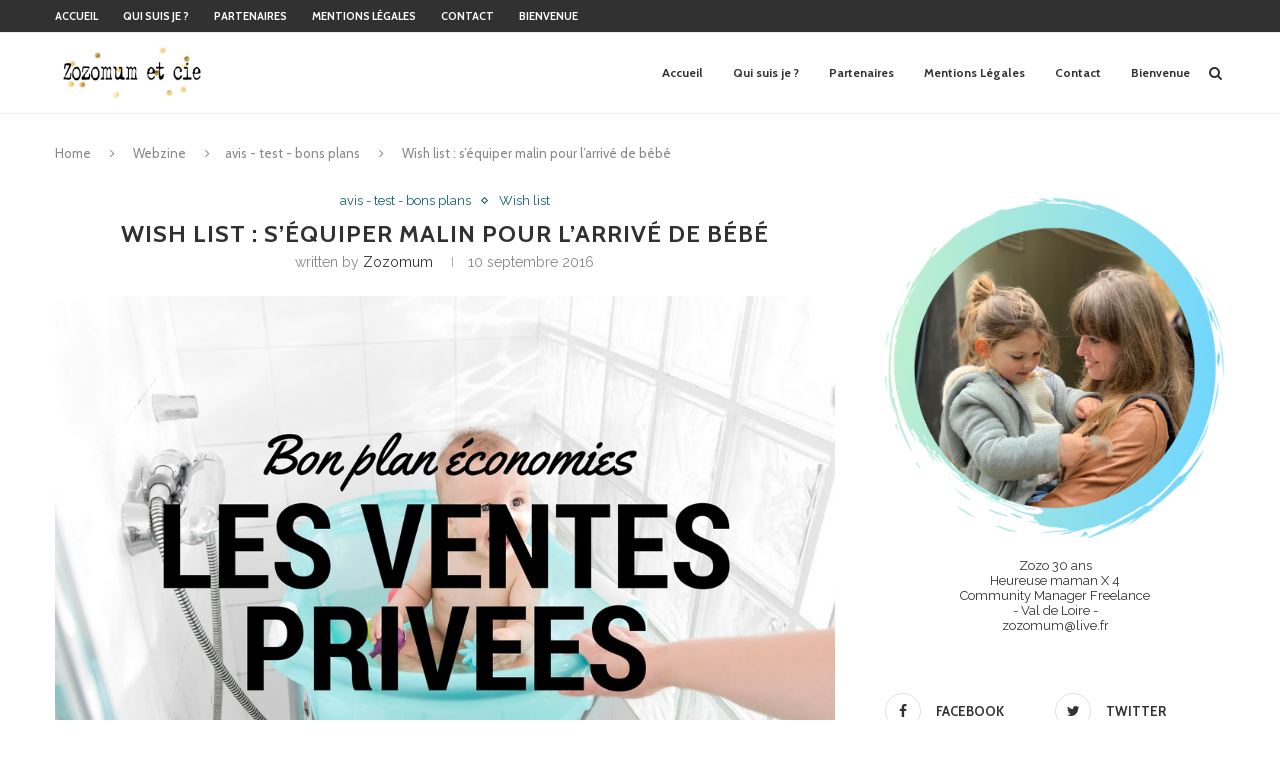

--- FILE ---
content_type: text/html; charset=UTF-8
request_url: https://www.jardinsecret2zozo.com/puericulture-showroomprive-badabulle-wishlist/
body_size: 21702
content:
<!DOCTYPE html>
<html lang="fr-FR"
 xmlns:fb="http://ogp.me/ns/fb#">
<head>
	<meta charset="UTF-8">
	<meta http-equiv="X-UA-Compatible" content="IE=edge">
	<meta name="viewport" content="width=device-width, initial-scale=1">
	<link rel="profile" href="http://gmpg.org/xfn/11" />
		<link rel="alternate" type="application/rss+xml" title="zozomum &amp; cie &#8211; Jardin secret d&#039;une jeune maman RSS Feed" href="https://www.jardinsecret2zozo.com/feed/" />
	<link rel="alternate" type="application/atom+xml" title="zozomum &amp; cie &#8211; Jardin secret d&#039;une jeune maman Atom Feed" href="https://www.jardinsecret2zozo.com/feed/atom/" />
	<link rel="pingback" href="https://www.jardinsecret2zozo.com/xmlrpc.php" />
	<!--[if lt IE 9]>
	<script src="https://www.jardinsecret2zozo.com/wp-content/themes/soledad/js/html5.js"></script>
	<![endif]-->
	<link rel="dns-prefetch" href="//tracker.wpserveur.net"><meta name='robots' content='index, follow, max-image-preview:large, max-snippet:-1, max-video-preview:-1' />

	<!-- This site is optimized with the Yoast SEO plugin v21.3 - https://yoast.com/wordpress/plugins/seo/ -->
	<title>Wish list : s&#039;équiper malin pour l&#039;arrivé de bébé - zozomum &amp; cie - Jardin secret d&#039;une jeune maman</title>
	<link rel="canonical" href="https://www.jardinsecret2zozo.com/puericulture-showroomprive-badabulle-wishlist/" />
	<meta property="og:locale" content="fr_FR" />
	<meta property="og:type" content="article" />
	<meta property="og:title" content="Wish list : s&#039;équiper malin pour l&#039;arrivé de bébé - zozomum &amp; cie - Jardin secret d&#039;une jeune maman" />
	<meta property="og:description" content="Si vous me suivez depuis quelques temps, vous savez sûrement que je suis une adepte des bons plans. Avec quatre enfants il faut savoir ruser pour contenter tout le monde tout en&hellip;" />
	<meta property="og:url" content="https://www.jardinsecret2zozo.com/puericulture-showroomprive-badabulle-wishlist/" />
	<meta property="og:site_name" content="zozomum &amp; cie - Jardin secret d&#039;une jeune maman" />
	<meta property="article:publisher" content="https://www.facebook.com/pages/Zozo_mum-jardin-secret-dune-jeune-maman/215605088457385" />
	<meta property="article:author" content="https://www.facebook.com/" />
	<meta property="article:published_time" content="2016-09-10T09:37:15+00:00" />
	<meta property="og:image" content="https://i0.wp.com/www.jardinsecret2zozo.com/wp-content/uploads/2016/09/Bon-plan-économies.jpg?fit=1024%2C768&ssl=1" />
	<meta property="og:image:width" content="1024" />
	<meta property="og:image:height" content="768" />
	<meta property="og:image:type" content="image/jpeg" />
	<meta name="author" content="zozomum" />
	<meta name="twitter:label1" content="Écrit par" />
	<meta name="twitter:data1" content="zozomum" />
	<meta name="twitter:label2" content="Durée de lecture estimée" />
	<meta name="twitter:data2" content="2 minutes" />
	<script type="application/ld+json" class="yoast-schema-graph">{"@context":"https://schema.org","@graph":[{"@type":"WebPage","@id":"https://www.jardinsecret2zozo.com/puericulture-showroomprive-badabulle-wishlist/","url":"https://www.jardinsecret2zozo.com/puericulture-showroomprive-badabulle-wishlist/","name":"Wish list : s'équiper malin pour l'arrivé de bébé - zozomum &amp; cie - Jardin secret d&#039;une jeune maman","isPartOf":{"@id":"https://www.jardinsecret2zozo.com/#website"},"primaryImageOfPage":{"@id":"https://www.jardinsecret2zozo.com/puericulture-showroomprive-badabulle-wishlist/#primaryimage"},"image":{"@id":"https://www.jardinsecret2zozo.com/puericulture-showroomprive-badabulle-wishlist/#primaryimage"},"thumbnailUrl":"https://i0.wp.com/www.jardinsecret2zozo.com/wp-content/uploads/2016/09/Bon-plan-économies.jpg?fit=1024%2C768&ssl=1","datePublished":"2016-09-10T09:37:15+00:00","dateModified":"2016-09-10T09:37:15+00:00","author":{"@id":"https://www.jardinsecret2zozo.com/#/schema/person/74d8a48a8de91b00f92ca35b7871d6af"},"breadcrumb":{"@id":"https://www.jardinsecret2zozo.com/puericulture-showroomprive-badabulle-wishlist/#breadcrumb"},"inLanguage":"fr-FR","potentialAction":[{"@type":"ReadAction","target":["https://www.jardinsecret2zozo.com/puericulture-showroomprive-badabulle-wishlist/"]}]},{"@type":"ImageObject","inLanguage":"fr-FR","@id":"https://www.jardinsecret2zozo.com/puericulture-showroomprive-badabulle-wishlist/#primaryimage","url":"https://i0.wp.com/www.jardinsecret2zozo.com/wp-content/uploads/2016/09/Bon-plan-économies.jpg?fit=1024%2C768&ssl=1","contentUrl":"https://i0.wp.com/www.jardinsecret2zozo.com/wp-content/uploads/2016/09/Bon-plan-économies.jpg?fit=1024%2C768&ssl=1","width":1024,"height":768},{"@type":"BreadcrumbList","@id":"https://www.jardinsecret2zozo.com/puericulture-showroomprive-badabulle-wishlist/#breadcrumb","itemListElement":[{"@type":"ListItem","position":1,"name":"Accueil","item":"https://www.jardinsecret2zozo.com/"},{"@type":"ListItem","position":2,"name":"Wish list : s&rsquo;équiper malin pour l&rsquo;arrivé de bébé"}]},{"@type":"WebSite","@id":"https://www.jardinsecret2zozo.com/#website","url":"https://www.jardinsecret2zozo.com/","name":"zozomum &amp; cie - Jardin secret d&#039;une jeune maman","description":"26 ans - 4 enfants - Famille nombreuse dans le Loiret","potentialAction":[{"@type":"SearchAction","target":{"@type":"EntryPoint","urlTemplate":"https://www.jardinsecret2zozo.com/?s={search_term_string}"},"query-input":"required name=search_term_string"}],"inLanguage":"fr-FR"},{"@type":"Person","@id":"https://www.jardinsecret2zozo.com/#/schema/person/74d8a48a8de91b00f92ca35b7871d6af","name":"zozomum","image":{"@type":"ImageObject","inLanguage":"fr-FR","@id":"https://www.jardinsecret2zozo.com/#/schema/person/image/","url":"https://secure.gravatar.com/avatar/d7eb82c9d694012f4c7a6eed1229aa7c?s=96&r=g","contentUrl":"https://secure.gravatar.com/avatar/d7eb82c9d694012f4c7a6eed1229aa7c?s=96&r=g","caption":"zozomum"},"sameAs":["https://www.facebook.com/","https://twitter.com/zozomum"]}]}</script>
	<!-- / Yoast SEO plugin. -->


<script type='text/javascript'>console.log('PixelYourSite Free version 7.2.0');</script>
<link rel='dns-prefetch' href='//www.jardinsecret2zozo.com' />
<link rel='dns-prefetch' href='//stats.wp.com' />
<link rel='dns-prefetch' href='//fonts.googleapis.com' />
<link rel='dns-prefetch' href='//v0.wordpress.com' />
<link rel='dns-prefetch' href='//i0.wp.com' />
<link rel="alternate" type="application/rss+xml" title="zozomum &amp; cie - Jardin secret d&#039;une jeune maman &raquo; Flux" href="https://www.jardinsecret2zozo.com/feed/" />
<link rel="alternate" type="application/rss+xml" title="zozomum &amp; cie - Jardin secret d&#039;une jeune maman &raquo; Flux des commentaires" href="https://www.jardinsecret2zozo.com/comments/feed/" />
		<!-- This site uses the Google Analytics by ExactMetrics plugin v7.20.0 - Using Analytics tracking - https://www.exactmetrics.com/ -->
		<!-- Note: ExactMetrics is not currently configured on this site. The site owner needs to authenticate with Google Analytics in the ExactMetrics settings panel. -->
					<!-- No tracking code set -->
				<!-- / Google Analytics by ExactMetrics -->
		<link rel='stylesheet' id='pinterestBadge-css' href='https://www.jardinsecret2zozo.com/wp-content/plugins/pinterest-badge/pinterest.css' type='text/css' media='all' />
<link rel='stylesheet' id='validate-engine-css-css' href='https://www.jardinsecret2zozo.com/wp-content/plugins/wysija-newsletters/css/validationEngine.jquery.css' type='text/css' media='all' />
<link rel='stylesheet' id='sbi_styles-css' href='https://www.jardinsecret2zozo.com/wp-content/plugins/instagram-feed/css/sbi-styles.min.css' type='text/css' media='all' />
<link rel='stylesheet' id='wp-block-library-css' href='https://www.jardinsecret2zozo.com/wp-includes/css/dist/block-library/style.min.css' type='text/css' media='all' />
<style id='wp-block-library-inline-css' type='text/css'>
.has-text-align-justify{text-align:justify;}
</style>
<link rel='stylesheet' id='mediaelement-css' href='https://www.jardinsecret2zozo.com/wp-includes/js/mediaelement/mediaelementplayer-legacy.min.css' type='text/css' media='all' />
<link rel='stylesheet' id='wp-mediaelement-css' href='https://www.jardinsecret2zozo.com/wp-includes/js/mediaelement/wp-mediaelement.min.css' type='text/css' media='all' />
<style id='classic-theme-styles-inline-css' type='text/css'>
/*! This file is auto-generated */
.wp-block-button__link{color:#fff;background-color:#32373c;border-radius:9999px;box-shadow:none;text-decoration:none;padding:calc(.667em + 2px) calc(1.333em + 2px);font-size:1.125em}.wp-block-file__button{background:#32373c;color:#fff;text-decoration:none}
</style>
<style id='global-styles-inline-css' type='text/css'>
body{--wp--preset--color--black: #000000;--wp--preset--color--cyan-bluish-gray: #abb8c3;--wp--preset--color--white: #ffffff;--wp--preset--color--pale-pink: #f78da7;--wp--preset--color--vivid-red: #cf2e2e;--wp--preset--color--luminous-vivid-orange: #ff6900;--wp--preset--color--luminous-vivid-amber: #fcb900;--wp--preset--color--light-green-cyan: #7bdcb5;--wp--preset--color--vivid-green-cyan: #00d084;--wp--preset--color--pale-cyan-blue: #8ed1fc;--wp--preset--color--vivid-cyan-blue: #0693e3;--wp--preset--color--vivid-purple: #9b51e0;--wp--preset--gradient--vivid-cyan-blue-to-vivid-purple: linear-gradient(135deg,rgba(6,147,227,1) 0%,rgb(155,81,224) 100%);--wp--preset--gradient--light-green-cyan-to-vivid-green-cyan: linear-gradient(135deg,rgb(122,220,180) 0%,rgb(0,208,130) 100%);--wp--preset--gradient--luminous-vivid-amber-to-luminous-vivid-orange: linear-gradient(135deg,rgba(252,185,0,1) 0%,rgba(255,105,0,1) 100%);--wp--preset--gradient--luminous-vivid-orange-to-vivid-red: linear-gradient(135deg,rgba(255,105,0,1) 0%,rgb(207,46,46) 100%);--wp--preset--gradient--very-light-gray-to-cyan-bluish-gray: linear-gradient(135deg,rgb(238,238,238) 0%,rgb(169,184,195) 100%);--wp--preset--gradient--cool-to-warm-spectrum: linear-gradient(135deg,rgb(74,234,220) 0%,rgb(151,120,209) 20%,rgb(207,42,186) 40%,rgb(238,44,130) 60%,rgb(251,105,98) 80%,rgb(254,248,76) 100%);--wp--preset--gradient--blush-light-purple: linear-gradient(135deg,rgb(255,206,236) 0%,rgb(152,150,240) 100%);--wp--preset--gradient--blush-bordeaux: linear-gradient(135deg,rgb(254,205,165) 0%,rgb(254,45,45) 50%,rgb(107,0,62) 100%);--wp--preset--gradient--luminous-dusk: linear-gradient(135deg,rgb(255,203,112) 0%,rgb(199,81,192) 50%,rgb(65,88,208) 100%);--wp--preset--gradient--pale-ocean: linear-gradient(135deg,rgb(255,245,203) 0%,rgb(182,227,212) 50%,rgb(51,167,181) 100%);--wp--preset--gradient--electric-grass: linear-gradient(135deg,rgb(202,248,128) 0%,rgb(113,206,126) 100%);--wp--preset--gradient--midnight: linear-gradient(135deg,rgb(2,3,129) 0%,rgb(40,116,252) 100%);--wp--preset--font-size--small: 13px;--wp--preset--font-size--medium: 20px;--wp--preset--font-size--large: 36px;--wp--preset--font-size--x-large: 42px;--wp--preset--spacing--20: 0.44rem;--wp--preset--spacing--30: 0.67rem;--wp--preset--spacing--40: 1rem;--wp--preset--spacing--50: 1.5rem;--wp--preset--spacing--60: 2.25rem;--wp--preset--spacing--70: 3.38rem;--wp--preset--spacing--80: 5.06rem;--wp--preset--shadow--natural: 6px 6px 9px rgba(0, 0, 0, 0.2);--wp--preset--shadow--deep: 12px 12px 50px rgba(0, 0, 0, 0.4);--wp--preset--shadow--sharp: 6px 6px 0px rgba(0, 0, 0, 0.2);--wp--preset--shadow--outlined: 6px 6px 0px -3px rgba(255, 255, 255, 1), 6px 6px rgba(0, 0, 0, 1);--wp--preset--shadow--crisp: 6px 6px 0px rgba(0, 0, 0, 1);}:where(.is-layout-flex){gap: 0.5em;}:where(.is-layout-grid){gap: 0.5em;}body .is-layout-flow > .alignleft{float: left;margin-inline-start: 0;margin-inline-end: 2em;}body .is-layout-flow > .alignright{float: right;margin-inline-start: 2em;margin-inline-end: 0;}body .is-layout-flow > .aligncenter{margin-left: auto !important;margin-right: auto !important;}body .is-layout-constrained > .alignleft{float: left;margin-inline-start: 0;margin-inline-end: 2em;}body .is-layout-constrained > .alignright{float: right;margin-inline-start: 2em;margin-inline-end: 0;}body .is-layout-constrained > .aligncenter{margin-left: auto !important;margin-right: auto !important;}body .is-layout-constrained > :where(:not(.alignleft):not(.alignright):not(.alignfull)){max-width: var(--wp--style--global--content-size);margin-left: auto !important;margin-right: auto !important;}body .is-layout-constrained > .alignwide{max-width: var(--wp--style--global--wide-size);}body .is-layout-flex{display: flex;}body .is-layout-flex{flex-wrap: wrap;align-items: center;}body .is-layout-flex > *{margin: 0;}body .is-layout-grid{display: grid;}body .is-layout-grid > *{margin: 0;}:where(.wp-block-columns.is-layout-flex){gap: 2em;}:where(.wp-block-columns.is-layout-grid){gap: 2em;}:where(.wp-block-post-template.is-layout-flex){gap: 1.25em;}:where(.wp-block-post-template.is-layout-grid){gap: 1.25em;}.has-black-color{color: var(--wp--preset--color--black) !important;}.has-cyan-bluish-gray-color{color: var(--wp--preset--color--cyan-bluish-gray) !important;}.has-white-color{color: var(--wp--preset--color--white) !important;}.has-pale-pink-color{color: var(--wp--preset--color--pale-pink) !important;}.has-vivid-red-color{color: var(--wp--preset--color--vivid-red) !important;}.has-luminous-vivid-orange-color{color: var(--wp--preset--color--luminous-vivid-orange) !important;}.has-luminous-vivid-amber-color{color: var(--wp--preset--color--luminous-vivid-amber) !important;}.has-light-green-cyan-color{color: var(--wp--preset--color--light-green-cyan) !important;}.has-vivid-green-cyan-color{color: var(--wp--preset--color--vivid-green-cyan) !important;}.has-pale-cyan-blue-color{color: var(--wp--preset--color--pale-cyan-blue) !important;}.has-vivid-cyan-blue-color{color: var(--wp--preset--color--vivid-cyan-blue) !important;}.has-vivid-purple-color{color: var(--wp--preset--color--vivid-purple) !important;}.has-black-background-color{background-color: var(--wp--preset--color--black) !important;}.has-cyan-bluish-gray-background-color{background-color: var(--wp--preset--color--cyan-bluish-gray) !important;}.has-white-background-color{background-color: var(--wp--preset--color--white) !important;}.has-pale-pink-background-color{background-color: var(--wp--preset--color--pale-pink) !important;}.has-vivid-red-background-color{background-color: var(--wp--preset--color--vivid-red) !important;}.has-luminous-vivid-orange-background-color{background-color: var(--wp--preset--color--luminous-vivid-orange) !important;}.has-luminous-vivid-amber-background-color{background-color: var(--wp--preset--color--luminous-vivid-amber) !important;}.has-light-green-cyan-background-color{background-color: var(--wp--preset--color--light-green-cyan) !important;}.has-vivid-green-cyan-background-color{background-color: var(--wp--preset--color--vivid-green-cyan) !important;}.has-pale-cyan-blue-background-color{background-color: var(--wp--preset--color--pale-cyan-blue) !important;}.has-vivid-cyan-blue-background-color{background-color: var(--wp--preset--color--vivid-cyan-blue) !important;}.has-vivid-purple-background-color{background-color: var(--wp--preset--color--vivid-purple) !important;}.has-black-border-color{border-color: var(--wp--preset--color--black) !important;}.has-cyan-bluish-gray-border-color{border-color: var(--wp--preset--color--cyan-bluish-gray) !important;}.has-white-border-color{border-color: var(--wp--preset--color--white) !important;}.has-pale-pink-border-color{border-color: var(--wp--preset--color--pale-pink) !important;}.has-vivid-red-border-color{border-color: var(--wp--preset--color--vivid-red) !important;}.has-luminous-vivid-orange-border-color{border-color: var(--wp--preset--color--luminous-vivid-orange) !important;}.has-luminous-vivid-amber-border-color{border-color: var(--wp--preset--color--luminous-vivid-amber) !important;}.has-light-green-cyan-border-color{border-color: var(--wp--preset--color--light-green-cyan) !important;}.has-vivid-green-cyan-border-color{border-color: var(--wp--preset--color--vivid-green-cyan) !important;}.has-pale-cyan-blue-border-color{border-color: var(--wp--preset--color--pale-cyan-blue) !important;}.has-vivid-cyan-blue-border-color{border-color: var(--wp--preset--color--vivid-cyan-blue) !important;}.has-vivid-purple-border-color{border-color: var(--wp--preset--color--vivid-purple) !important;}.has-vivid-cyan-blue-to-vivid-purple-gradient-background{background: var(--wp--preset--gradient--vivid-cyan-blue-to-vivid-purple) !important;}.has-light-green-cyan-to-vivid-green-cyan-gradient-background{background: var(--wp--preset--gradient--light-green-cyan-to-vivid-green-cyan) !important;}.has-luminous-vivid-amber-to-luminous-vivid-orange-gradient-background{background: var(--wp--preset--gradient--luminous-vivid-amber-to-luminous-vivid-orange) !important;}.has-luminous-vivid-orange-to-vivid-red-gradient-background{background: var(--wp--preset--gradient--luminous-vivid-orange-to-vivid-red) !important;}.has-very-light-gray-to-cyan-bluish-gray-gradient-background{background: var(--wp--preset--gradient--very-light-gray-to-cyan-bluish-gray) !important;}.has-cool-to-warm-spectrum-gradient-background{background: var(--wp--preset--gradient--cool-to-warm-spectrum) !important;}.has-blush-light-purple-gradient-background{background: var(--wp--preset--gradient--blush-light-purple) !important;}.has-blush-bordeaux-gradient-background{background: var(--wp--preset--gradient--blush-bordeaux) !important;}.has-luminous-dusk-gradient-background{background: var(--wp--preset--gradient--luminous-dusk) !important;}.has-pale-ocean-gradient-background{background: var(--wp--preset--gradient--pale-ocean) !important;}.has-electric-grass-gradient-background{background: var(--wp--preset--gradient--electric-grass) !important;}.has-midnight-gradient-background{background: var(--wp--preset--gradient--midnight) !important;}.has-small-font-size{font-size: var(--wp--preset--font-size--small) !important;}.has-medium-font-size{font-size: var(--wp--preset--font-size--medium) !important;}.has-large-font-size{font-size: var(--wp--preset--font-size--large) !important;}.has-x-large-font-size{font-size: var(--wp--preset--font-size--x-large) !important;}
.wp-block-navigation a:where(:not(.wp-element-button)){color: inherit;}
:where(.wp-block-post-template.is-layout-flex){gap: 1.25em;}:where(.wp-block-post-template.is-layout-grid){gap: 1.25em;}
:where(.wp-block-columns.is-layout-flex){gap: 2em;}:where(.wp-block-columns.is-layout-grid){gap: 2em;}
.wp-block-pullquote{font-size: 1.5em;line-height: 1.6;}
</style>
<link rel='stylesheet' id='contact-form-7-css' href='https://www.jardinsecret2zozo.com/wp-content/plugins/contact-form-7/includes/css/styles.css' type='text/css' media='all' />
<link rel='stylesheet' id='penci-fonts-css' href='//fonts.googleapis.com/css?family=Raleway%3A300%2C300italic%2C400%2C400italic%2C500%2C500italic%2C700%2C700italic%2C800%2C800italic%7CPT+Serif%3A300%2C300italic%2C400%2C400italic%2C500%2C500italic%2C700%2C700italic%2C800%2C800italic%7CPlayfair+Display+SC%3A300%2C300italic%2C400%2C400italic%2C500%2C500italic%2C700%2C700italic%2C800%2C800italic%7CMontserrat%3A300%2C300italic%2C400%2C400italic%2C500%2C500italic%2C700%2C700italic%2C800%2C800italic%7CCabin%3A300%2C300italic%2C400%2C400italic%2C500%2C500italic%2C700%2C700italic%2C800%2C800italic%26subset%3Dcyrillic%2Ccyrillic-ext%2Cgreek%2Cgreek-ext%2Clatin-ext' type='text/css' media='all' />
<link rel='stylesheet' id='penci_style-css' href='https://www.jardinsecret2zozo.com/wp-content/themes/soledad/style.css' type='text/css' media='all' />
<link rel='stylesheet' id='jetpack_css-css' href='https://www.jardinsecret2zozo.com/wp-content/plugins/jetpack/css/jetpack.css' type='text/css' media='all' />
<script type='text/javascript' src='https://www.jardinsecret2zozo.com/wp-content/plugins/pinterest-badge/pinterest_wp.js' id='pinterestBadge-js'></script>
<script type='text/javascript' src='https://www.jardinsecret2zozo.com/wp-includes/js/jquery/jquery.min.js' id='jquery-core-js'></script>
<script type='text/javascript' src='https://www.jardinsecret2zozo.com/wp-includes/js/jquery/jquery-migrate.min.js' id='jquery-migrate-js'></script>
<script type='text/javascript' src='https://www.jardinsecret2zozo.com/wp-content/plugins/magic-action-box/assets/js/actionbox-helper.js' id='mab-actionbox-helper-js'></script>
<link rel="https://api.w.org/" href="https://www.jardinsecret2zozo.com/wp-json/" /><link rel="alternate" type="application/json" href="https://www.jardinsecret2zozo.com/wp-json/wp/v2/posts/9900" /><link rel='shortlink' href='https://wp.me/p5XxkF-2zG' />
<link rel="alternate" type="application/json+oembed" href="https://www.jardinsecret2zozo.com/wp-json/oembed/1.0/embed?url=https%3A%2F%2Fwww.jardinsecret2zozo.com%2Fpuericulture-showroomprive-badabulle-wishlist%2F" />
<link rel="alternate" type="text/xml+oembed" href="https://www.jardinsecret2zozo.com/wp-json/oembed/1.0/embed?url=https%3A%2F%2Fwww.jardinsecret2zozo.com%2Fpuericulture-showroomprive-badabulle-wishlist%2F&#038;format=xml" />
        <style>
            #wp-admin-bar-wps-link > a:before {
                content: url('https://www.wpserveur.net/wp-content/themes/wpserveur/img/WP.svg');
                width: 24px;
            }
        </style>
			<style type="text/css">
																													</style>
	<style>img#wpstats{display:none}</style>
		    <style type="text/css">
				h1, h2, h3, h4, h5, h6, h2.penci-heading-video, #navigation .menu li a, .penci-photo-2-effect figcaption h2, .headline-title, a.penci-topbar-post-title, #sidebar-nav .menu li a, .penci-slider .pencislider-container .pencislider-content .pencislider-title, .penci-slider
		.pencislider-container .pencislider-content .pencislider-button,
		.author-quote span, .penci-more-link a.more-link, .penci-post-share-box .dt-share, .post-share a .dt-share, .author-content h5, .post-pagination h5, .post-box-title, .penci-countdown .countdown-amount, .penci-countdown .countdown-period, .penci-pagination a, .penci-pagination .disable-url, ul.footer-socials li a span,
		.widget input[type="submit"], .widget button[type="submit"], .penci-sidebar-content .widget-title, #respond h3.comment-reply-title span, .widget-social.show-text a span, .footer-widget-wrapper .widget .widget-title,
		.container.penci-breadcrumb span, .container.penci-breadcrumb span a, .error-404 .go-back-home a, .post-entry .penci-portfolio-filter ul li a, .penci-portfolio-filter ul li a, .portfolio-overlay-content .portfolio-short .portfolio-title a, .home-featured-cat-content .magcat-detail h3 a, .post-entry blockquote cite,
		.post-entry blockquote .author, .tags-share-box.hide-tags.page-share .share-title, .widget ul.side-newsfeed li .side-item .side-item-text h4 a, .thecomment .comment-text span.author, .thecomment .comment-text span.author a, .post-comments span.reply a, #respond h3, #respond label, .wpcf7 label, #respond #submit, .wpcf7 input[type="submit"], .widget_wysija input[type="submit"], .archive-box span,
		.archive-box h1, .gallery .gallery-caption, .contact-form input[type=submit], ul.penci-topbar-menu > li a, div.penci-topbar-menu > ul > li a, .featured-style-29 .penci-featured-slider-button a, .pencislider-container .pencislider-content .pencislider-title, .pencislider-container
		.pencislider-content .pencislider-button, ul.homepage-featured-boxes .penci-fea-in.boxes-style-3 h4 span span, .pencislider-container .pencislider-content .pencislider-button, .woocommerce div.product .woocommerce-tabs .panel #respond .comment-reply-title, .penci-recipe-index-wrap .penci-index-more-link a { font-family: 'Cabin', sans-serif; font-weight: normal; }
		.featured-style-29 .penci-featured-slider-button a, #bbpress-forums #bbp-search-form .button{ font-weight: bold; }
						body, textarea, #respond textarea, .widget input[type="text"], .widget input[type="email"], .widget input[type="date"], .widget input[type="number"], .wpcf7 textarea, .mc4wp-form input, #respond input, .wpcf7 input, #searchform input.search-input, ul.homepage-featured-boxes .penci-fea-in
		h4, .widget.widget_categories ul li span.category-item-count, .about-widget .about-me-heading, .widget ul.side-newsfeed li .side-item .side-item-text .side-item-meta { font-family: 'Raleway', sans-serif; }
		p { line-height: 1.8; }
																body, .widget ul li a{ font-size: 13px; }
		.widget ul li, .post-entry, p, .post-entry p { font-size: 13px; line-height: 1.8; }
						h1, h2, h3, h4, h5, h6, #sidebar-nav .menu li a, #navigation .menu li a, a.penci-topbar-post-title, .penci-slider .pencislider-container .pencislider-content .pencislider-title, .penci-slider .pencislider-container .pencislider-content .pencislider-button,
		.headline-title, .author-quote span, .penci-more-link a.more-link, .author-content h5, .post-pagination h5, .post-box-title, .penci-countdown .countdown-amount, .penci-countdown .countdown-period, .penci-pagination a, .penci-pagination .disable-url, ul.footer-socials li a span,
		.penci-sidebar-content .widget-title, #respond h3.comment-reply-title span, .widget-social.show-text a span, .footer-widget-wrapper .widget .widget-title, .error-404 .go-back-home a, .home-featured-cat-content .magcat-detail h3 a, .post-entry blockquote cite, .pencislider-container .pencislider-content .pencislider-title, .pencislider-container
		.pencislider-content .pencislider-button, .post-entry blockquote .author, .tags-share-box.hide-tags.page-share .share-title, .widget ul.side-newsfeed li .side-item .side-item-text h4 a, .thecomment .comment-text span.author, .thecomment .comment-text span.author a, #respond h3, #respond label, .wpcf7 label, #respond #submit, .wpcf7 input[type="submit"], .widget_wysija input[type="submit"], .archive-box span,
		.archive-box h1, .gallery .gallery-caption, .widget input[type="submit"], .widget button[type="submit"], .contact-form input[type=submit], ul.penci-topbar-menu > li a, div.penci-topbar-menu > ul > li a, .penci-recipe-index-wrap .penci-index-more-link a, #bbpress-forums #bbp-search-form .button { font-weight: bold; }
																		#header .inner-header .container { padding:2px 0; }
																		
				a, .post-entry .penci-portfolio-filter ul li a:hover, .penci-portfolio-filter ul li a:hover, .penci-portfolio-filter ul li.active a, .post-entry .penci-portfolio-filter ul li.active a, .penci-countdown .countdown-amount, .archive-box h1, .post-entry a, .container.penci-breadcrumb span a:hover, .post-entry blockquote:before, .post-entry blockquote cite, .post-entry blockquote .author, .wpb_text_column blockquote:before, .wpb_text_column blockquote cite, .wpb_text_column blockquote .author, .penci-pagination a:hover, ul.penci-topbar-menu > li a:hover, div.penci-topbar-menu > ul > li a:hover, .penci-recipe-heading a.penci-recipe-print, .main-nav-social a:hover, .widget-social .remove-circle a:hover i, .penci-recipe-index .cat > a.penci-cat-name, #bbpress-forums li.bbp-body ul.forum li.bbp-forum-info a:hover, #bbpress-forums li.bbp-body ul.topic li.bbp-topic-title a:hover, #bbpress-forums li.bbp-body ul.forum li.bbp-forum-info .bbp-forum-content a, #bbpress-forums li.bbp-body ul.topic p.bbp-topic-meta a, #bbpress-forums .bbp-breadcrumb a:hover, #bbpress-forums .bbp-forum-freshness a:hover, #bbpress-forums .bbp-topic-freshness a:hover, #buddypress ul.item-list li div.item-title a, #buddypress ul.item-list li h4 a, #buddypress .activity-header a:first-child, #buddypress .comment-meta a:first-child, #buddypress .acomment-meta a:first-child, div.bbp-template-notice a:hover{ color: #0f5f6d; }
		.penci-home-popular-post ul.slick-dots li button:hover, .penci-home-popular-post ul.slick-dots li.slick-active button, .post-entry blockquote .author span:after, .error-image:after, .error-404 .go-back-home a:after, .penci-header-signup-form, .woocommerce span.onsale, .woocommerce #respond input#submit:hover, .woocommerce a.button:hover, .woocommerce button.button:hover, .woocommerce input.button:hover, .woocommerce nav.woocommerce-pagination ul li span.current, .woocommerce div.product .entry-summary div[itemprop="description"]:before, .woocommerce div.product .entry-summary div[itemprop="description"] blockquote .author span:after, .woocommerce div.product .woocommerce-tabs #tab-description blockquote .author span:after, .woocommerce #respond input#submit.alt:hover, .woocommerce a.button.alt:hover, .woocommerce button.button.alt:hover, .woocommerce input.button.alt:hover, #top-search.shoping-cart-icon > a > span, #penci-demobar .buy-button, #penci-demobar .buy-button:hover, .penci-recipe-heading a.penci-recipe-print:hover, .penci-review-process span, .penci-review-score-total, #navigation.menu-style-2 ul.menu ul:before, #navigation.menu-style-2 .menu ul ul:before, .penci-go-to-top-floating, .post-entry.blockquote-style-2 blockquote:before, #bbpress-forums #bbp-search-form .button, #bbpress-forums #bbp-search-form .button:hover, .wrapper-boxed .bbp-pagination-links span.current, #bbpress-forums #bbp_reply_submit:hover, #bbpress-forums #bbp_topic_submit:hover, #buddypress .dir-search input[type=submit], #buddypress .groups-members-search input[type=submit], #buddypress button:hover, #buddypress a.button:hover, #buddypress a.button:focus, #buddypress input[type=button]:hover, #buddypress input[type=reset]:hover, #buddypress ul.button-nav li a:hover, #buddypress ul.button-nav li.current a, #buddypress div.generic-button a:hover, #buddypress .comment-reply-link:hover, #buddypress input[type=submit]:hover, #buddypress div.pagination .pagination-links .current, #buddypress div.item-list-tabs ul li.selected a, #buddypress div.item-list-tabs ul li.current a, #buddypress div.item-list-tabs ul li a:hover, #buddypress table.notifications thead tr, #buddypress table.notifications-settings thead tr, #buddypress table.profile-settings thead tr, #buddypress table.profile-fields thead tr, #buddypress table.wp-profile-fields thead tr, #buddypress table.messages-notices thead tr, #buddypress table.forum thead tr, #buddypress input[type=submit] { background-color: #0f5f6d; }
		.penci-pagination ul.page-numbers li span.current, #comments_pagination span { color: #fff; background: #0f5f6d; border-color: #0f5f6d; }
		.footer-instagram h4.footer-instagram-title > span:before, .woocommerce nav.woocommerce-pagination ul li span.current, .penci-pagination.penci-ajax-more a.penci-ajax-more-button:hover, .penci-recipe-heading a.penci-recipe-print:hover, .home-featured-cat-content.style-14 .magcat-padding:before, .wrapper-boxed .bbp-pagination-links span.current, #buddypress .dir-search input[type=submit], #buddypress .groups-members-search input[type=submit], #buddypress button:hover, #buddypress a.button:hover, #buddypress a.button:focus, #buddypress input[type=button]:hover, #buddypress input[type=reset]:hover, #buddypress ul.button-nav li a:hover, #buddypress ul.button-nav li.current a, #buddypress div.generic-button a:hover, #buddypress .comment-reply-link:hover, #buddypress input[type=submit]:hover, #buddypress div.pagination .pagination-links .current, #buddypress input[type=submit] { border-color: #0f5f6d; }
		.woocommerce .woocommerce-error, .woocommerce .woocommerce-info, .woocommerce .woocommerce-message { border-top-color: #0f5f6d; }
		.penci-slider ol.penci-control-nav li a.penci-active, .penci-slider ol.penci-control-nav li a:hover, .penci-related-carousel .owl-dot.active span, .penci-owl-carousel-slider .owl-dot.active span{ border-color: #0f5f6d; background-color: #0f5f6d; }
		.woocommerce .woocommerce-message:before, .woocommerce form.checkout table.shop_table .order-total .amount, .woocommerce ul.products li.product .price ins, .woocommerce ul.products li.product .price, .woocommerce div.product p.price ins, .woocommerce div.product span.price ins, .woocommerce div.product p.price, .woocommerce div.product .entry-summary div[itemprop="description"] blockquote:before, .woocommerce div.product .woocommerce-tabs #tab-description blockquote:before, .woocommerce div.product .entry-summary div[itemprop="description"] blockquote cite, .woocommerce div.product .entry-summary div[itemprop="description"] blockquote .author, .woocommerce div.product .woocommerce-tabs #tab-description blockquote cite, .woocommerce div.product .woocommerce-tabs #tab-description blockquote .author, .woocommerce div.product .product_meta > span a:hover, .woocommerce div.product .woocommerce-tabs ul.tabs li.active, .woocommerce ul.cart_list li .amount, .woocommerce ul.product_list_widget li .amount, .woocommerce table.shop_table td.product-name a:hover, .woocommerce table.shop_table td.product-price span, .woocommerce table.shop_table td.product-subtotal span, .woocommerce-cart .cart-collaterals .cart_totals table td .amount, .woocommerce .woocommerce-info:before, .woocommerce div.product span.price { color: #0f5f6d; }
														.headline-title { background-color: #0f5f6d; }
														a.penci-topbar-post-title:hover { color: #0f5f6d; }
														ul.penci-topbar-menu > li a:hover, div.penci-topbar-menu > ul > li a:hover { color: #0f5f6d; }
										.penci-topbar-social a:hover { color: #0f5f6d; }
																				#navigation .menu li a:hover, #navigation .menu li.current-menu-item > a, #navigation .menu > li.current_page_item > a, #navigation .menu li:hover > a, #navigation .menu > li.current-menu-ancestor > a, #navigation .menu > li.current-menu-item > a { color:  #0f5f6d; }
		#navigation ul.menu > li > a:before, #navigation .menu > ul > li > a:before { background: #0f5f6d; }
																						#navigation .penci-megamenu .penci-mega-child-categories a.cat-active, #navigation .menu .penci-megamenu .penci-mega-child-categories a:hover, #navigation .menu .penci-megamenu .penci-mega-latest-posts .penci-mega-post a:hover { color: #0f5f6d; }
		#navigation .penci-megamenu .penci-mega-thumbnail .mega-cat-name { background: #0f5f6d; }
								#navigation .menu li a { text-transform: none; letter-spacing: 0; }
		#navigation .penci-megamenu .post-mega-title a{ text-transform: uppercase; letter-spacing: 1px; }
																#navigation .penci-megamenu .post-mega-title a { text-transform: none; letter-spacing: 0; }
												#navigation .menu .sub-menu li a:hover, #navigation .menu .sub-menu li.current-menu-item > a, #navigation .sub-menu li:hover > a { color:  #0f5f6d; }
		#navigation ul.menu ul a:before, #navigation .menu ul ul a:before { background-color: #0f5f6d;   -webkit-box-shadow: 5px -2px 0 #0f5f6d;  -moz-box-shadow: 5px -2px 0 #0f5f6d;  -ms-box-shadow: 5px -2px 0 #0f5f6d;  box-shadow: 5px -2px 0 #0f5f6d; }
																								.penci-header-signup-form { padding-top: 8px; }
		.penci-header-signup-form { padding-bottom: 8px; }
				.penci-header-signup-form { background-color: #ffffff; }
						.penci-header-signup-form .mc4wp-form, .penci-header-signup-form h4.header-signup-form, .penci-header-signup-form .mc4wp-form-fields > p, .penci-header-signup-form form > p { color: #000000; }
						.penci-header-signup-form .mc4wp-form input[type="text"], .penci-header-signup-form .mc4wp-form input[type="email"] { border-color: #000000; }
								.penci-header-signup-form .widget input[type="submit"] { background-color: #ffffff; }
								.penci-header-signup-form .widget input[type="submit"]:hover { background-color: #ffffff; }
										.header-social a:hover i, .main-nav-social a:hover {   color: #0f5f6d; }
																#sidebar-nav .menu li a:hover, .header-social.sidebar-nav-social a:hover i, #sidebar-nav .menu li a .indicator:hover, #sidebar-nav .menu .sub-menu li a .indicator:hover{ color: #0f5f6d; }
		#sidebar-nav-logo:before{ background-color: #0f5f6d; }
								#penci-featured-video-bg { height: 501px; }
										.penci-slide-overlay .overlay-link { opacity: ; }
		.penci-item-mag:hover .penci-slide-overlay .overlay-link { opacity: ; }
		.penci-featured-content .featured-slider-overlay { opacity: ; }
						.penci-featured-content .feat-text .featured-cat a, .penci-mag-featured-content .cat > a.penci-cat-name { color: #0f5f6d; }
		.penci-mag-featured-content .cat > a.penci-cat-name:after, .penci-featured-content .cat > a.penci-cat-name:after{ border-color: #0f5f6d; }
						.penci-featured-content .feat-text .featured-cat a:hover, .penci-mag-featured-content .cat > a.penci-cat-name:hover { color: #0f5f6d; }
												.featured-style-29 .featured-slider-overlay { opacity: ; }
																								.penci-standard-cat .cat > a.penci-cat-name { color: #0f5f6d; }
		.penci-standard-cat .cat:before, .penci-standard-cat .cat:after { background-color: #0f5f6d; }
														.standard-content .penci-post-box-meta .penci-post-share-box a:hover, .standard-content .penci-post-box-meta .penci-post-share-box a.liked { color: #0f5f6d; }
						.header-standard .post-entry a:hover, .header-standard .author-post span a:hover, .standard-content a, .standard-content .post-entry a, .standard-post-entry a.more-link:hover, .penci-post-box-meta .penci-box-meta a:hover, .standard-content .post-entry blockquote:before, .post-entry blockquote cite, .post-entry blockquote .author, .standard-content-special .author-quote span, .standard-content-special .format-post-box .post-format-icon i, .standard-content-special .format-post-box .dt-special a:hover, .standard-content .penci-more-link a.more-link { color: #0f5f6d; }
		.standard-content-special .author-quote span:before, .standard-content-special .author-quote span:after, .standard-content .post-entry ul li:before, .post-entry blockquote .author span:after, .header-standard:after { background-color: #0f5f6d; }
		.penci-more-link a.more-link:before, .penci-more-link a.more-link:after { border-color: #0f5f6d; }
												.penci-grid .cat a.penci-cat-name, .penci-masonry .cat a.penci-cat-name { color: #0f5f6d; }
		.penci-grid .cat a.penci-cat-name:after, .penci-masonry .cat a.penci-cat-name:after { border-color: #0f5f6d; }
								.penci-post-share-box a.liked, .penci-post-share-box a:hover { color: #0f5f6d; }
								.penci-grid li .item h2 a:hover, .penci-masonry .item-masonry h2 a:hover, .grid-mixed .mixed-detail h2 a:hover { color: #0f5f6d; }
						.overlay-post-box-meta .overlay-share a:hover, .overlay-author a:hover, .penci-grid .standard-content-special .format-post-box .dt-special a:hover, .grid-post-box-meta span a:hover, .grid-post-box-meta span a.comment-link:hover, .penci-grid .standard-content-special .author-quote span, .penci-grid .standard-content-special .format-post-box .post-format-icon i, .grid-mixed .penci-post-box-meta .penci-box-meta a:hover { color: #0f5f6d; }
		.penci-grid .standard-content-special .author-quote span:before, .penci-grid .standard-content-special .author-quote span:after, .grid-header-box:after, .list-post .header-list-style:after { background-color: #0f5f6d; }
		.penci-grid .post-box-meta span:after, .penci-masonry .post-box-meta span:after { border-color: #0f5f6d; }
						.penci-grid li.typography-style .overlay-typography { opacity: ; }
		.penci-grid li.typography-style:hover .overlay-typography { opacity: ; }
								.penci-grid li.typography-style .item .main-typography h2 a:hover { color: #0f5f6d; }
								.penci-grid li.typography-style .grid-post-box-meta span a:hover { color: #0f5f6d; }
												.overlay-header-box .cat > a.penci-cat-name:hover { color: #0f5f6d; }
																		.penci-sidebar-content .penci-border-arrow .inner-arrow { background-color: #f2f2f2; }
		.penci-sidebar-content.style-2 .penci-border-arrow:after{ border-top-color: #f2f2f2; }
						.penci-sidebar-content .penci-border-arrow:after { background-color: #ffffff; }
						.penci-sidebar-content .penci-border-arrow .inner-arrow, .penci-sidebar-content.style-4 .penci-border-arrow .inner-arrow:before, .penci-sidebar-content.style-4 .penci-border-arrow .inner-arrow:after, .penci-sidebar-content.style-5 .penci-border-arrow, .penci-sidebar-content.style-7
		.penci-border-arrow, .penci-sidebar-content.style-9 .penci-border-arrow { border-color: #ffffff; }
		.penci-sidebar-content .penci-border-arrow:before { border-top-color: #ffffff; }
										.penci-sidebar-content .penci-border-arrow:after { border-color: #ffffff; }
						.penci-sidebar-content .penci-border-arrow .inner-arrow { color: #000000; }
												.widget ul.side-newsfeed li .side-item .side-item-text h4 a:hover, .widget a:hover, .penci-sidebar-content .widget-social a:hover span, .widget-social a:hover span, .penci-tweets-widget-content .icon-tweets, .penci-tweets-widget-content .tweet-intents a, .penci-tweets-widget-content
		.tweet-intents span:after, .widget-social.remove-circle a:hover i , #wp-calendar tbody td a:hover{ color: #0f5f6d; }
		.widget .tagcloud a:hover, .widget-social a:hover i, .widget input[type="submit"]:hover, .widget button[type="submit"]:hover { color: #fff; background-color: #0f5f6d; border-color: #0f5f6d; }
		.about-widget .about-me-heading:before { border-color: #0f5f6d; }
		.penci-tweets-widget-content .tweet-intents-inner:before, .penci-tweets-widget-content .tweet-intents-inner:after { background-color: #0f5f6d; }
		.penci-owl-carousel.penci-tweets-slider .owl-dots .owl-dot.active span, .penci-owl-carousel.penci-tweets-slider .owl-dots .owl-dot:hover span { border-color: #0f5f6d; background-color: #0f5f6d; }
				#widget-area { padding: px 0; }
																																				#widget-area { background-color: #ffffff; }
						.footer-widget-wrapper, .footer-widget-wrapper .widget.widget_categories ul li, .footer-widget-wrapper .widget.widget_archive ul li,  .footer-widget-wrapper .widget input[type="text"], .footer-widget-wrapper .widget input[type="email"], .footer-widget-wrapper .widget input[type="date"], .footer-widget-wrapper .widget input[type="number"], .footer-widget-wrapper .widget input[type="search"] { color: #000000; }
						.footer-widget-wrapper .widget ul li, .footer-widget-wrapper .widget ul ul, .footer-widget-wrapper .widget input[type="text"], .footer-widget-wrapper .widget input[type="email"], .footer-widget-wrapper .widget input[type="date"], .footer-widget-wrapper .widget input[type="number"],
		.footer-widget-wrapper .widget input[type="search"] { border-color: #000000; }
								.footer-widget-wrapper .widget .widget-title { color: #000000; }
						.footer-widget-wrapper .widget .widget-title .inner-arrow { border-color: #000000; }
								.footer-widget-wrapper a, .footer-widget-wrapper .widget ul.side-newsfeed li .side-item .side-item-text h4 a, .footer-widget-wrapper .widget a, .footer-widget-wrapper .widget-social a i, .footer-widget-wrapper .widget-social a span { color: #000000; }
		.footer-widget-wrapper .widget-social a:hover i{ color: #fff; }
						.footer-widget-wrapper .penci-tweets-widget-content .icon-tweets, .footer-widget-wrapper .penci-tweets-widget-content .tweet-intents a, .footer-widget-wrapper .penci-tweets-widget-content .tweet-intents span:after, .footer-widget-wrapper .widget ul.side-newsfeed li .side-item
		.side-item-text h4 a:hover, .footer-widget-wrapper .widget a:hover, .footer-widget-wrapper .widget-social a:hover span, .footer-widget-wrapper a:hover, .footer-widget-wrapper .widget-social.remove-circle a:hover i { color: #0f5f6d; }
		.footer-widget-wrapper .widget .tagcloud a:hover, .footer-widget-wrapper .widget-social a:hover i, .footer-widget-wrapper .mc4wp-form input[type="submit"]:hover, .footer-widget-wrapper .widget input[type="submit"]:hover, .footer-widget-wrapper .widget button[type="submit"]:hover { color: #fff; background-color: #0f5f6d; border-color: #0f5f6d; }
		.footer-widget-wrapper .about-widget .about-me-heading:before { border-color: #0f5f6d; }
		.footer-widget-wrapper .penci-tweets-widget-content .tweet-intents-inner:before, .footer-widget-wrapper .penci-tweets-widget-content .tweet-intents-inner:after { background-color: #0f5f6d; }
		.footer-widget-wrapper .penci-owl-carousel.penci-tweets-slider .owl-dots .owl-dot.active span, .footer-widget-wrapper .penci-owl-carousel.penci-tweets-slider .owl-dots .owl-dot:hover span {  border-color: #0f5f6d;  background: #0f5f6d;  }
								ul.footer-socials li a i { color: #ffffff; border-color: #ffffff; }
						ul.footer-socials li a:hover i { background-color: #057e8e; border-color: #057e8e; }
								ul.footer-socials li a span { color: #ffffff; }
						ul.footer-socials li a:hover span { color: #057e8e; }
						.footer-socials-section { border-color: #000000; }
						#footer-section { background-color: #0f5f6d; }
						#footer-section .footer-menu li a { color: #ffffff; }
						#footer-section .footer-menu li a:hover { color: #0f5f6d; }
						#footer-section, #footer-copyright * { color: #ffffff; }
						#footer-section .go-to-top i, #footer-section .go-to-top-parent span { color: #ffffff; }
												#footer-section a { color: #0f5f6d; }
						.container-single .penci-standard-cat .cat > a.penci-cat-name { color: #0f5f6d; }
		.container-single .penci-standard-cat .cat:before, .container-single .penci-standard-cat .cat:after { background-color: #0f5f6d; }
																				.container-single .post-pagination h5 { text-transform: none; letter-spacing: 0; }
								.container-single .item-related h3 a { text-transform: none; letter-spacing: 0; }
										.container-single .post-share a:hover, .container-single .post-share a.liked, .page-share .post-share a:hover { color: #0f5f6d; }
						.post-share .count-number-like { color: #0f5f6d; }
						.comment-content a, .container-single .post-entry a, .container-single .format-post-box .dt-special a:hover, .container-single .author-quote span, .container-single .author-post span a:hover, .post-entry blockquote:before, .post-entry blockquote cite, .post-entry blockquote .author, .wpb_text_column blockquote:before, .wpb_text_column blockquote cite, .wpb_text_column blockquote .author, .post-pagination a:hover, .author-content h5 a:hover, .author-content .author-social:hover, .item-related h3 a:hover, .container-single .format-post-box .post-format-icon i, .container.penci-breadcrumb.single-breadcrumb span a:hover { color: #0f5f6d; }
		.container-single .standard-content-special .format-post-box, ul.slick-dots li button:hover, ul.slick-dots li.slick-active button { border-color: #0f5f6d; }
		ul.slick-dots li button:hover, ul.slick-dots li.slick-active button, #respond h3.comment-reply-title span:before, #respond h3.comment-reply-title span:after, .post-box-title:before, .post-box-title:after, .container-single .author-quote span:before, .container-single .author-quote
		span:after, .post-entry blockquote .author span:after, .post-entry blockquote .author span:before, .post-entry ul li:before, #respond #submit:hover, .wpcf7 input[type="submit"]:hover, .widget_wysija input[type="submit"]:hover, .post-entry.blockquote-style-2 blockquote:before {  background-color: #0f5f6d; }
		.container-single .post-entry .post-tags a:hover { color: #fff; border-color: #0f5f6d; background-color: #0f5f6d; }
												ul.homepage-featured-boxes .penci-fea-in:hover h4 span { color: #0f5f6d; }
										.penci-home-popular-post .item-related h3 a:hover { color: #0f5f6d; }
												.penci-border-arrow.penci-homepage-title .inner-arrow, .penci-homepage-title.style-4 .inner-arrow:before, .penci-homepage-title.style-4 .inner-arrow:after, .penci-homepage-title.style-7, .penci-homepage-title.style-9 { border-color: #000000; }
		.penci-border-arrow.penci-homepage-title:before { border-top-color: #000000; }
		.penci-homepage-title.style-5, .penci-homepage-title.style-7{ border-color: #000000; }
																				.home-featured-cat-content .magcat-detail h3 a:hover { color: #0f5f6d; }
						.home-featured-cat-content .grid-post-box-meta span a:hover { color: #0f5f6d; }
		.home-featured-cat-content .first-post .magcat-detail .mag-header:after { background: #0f5f6d; }
		.penci-slider ol.penci-control-nav li a.penci-active, .penci-slider ol.penci-control-nav li a:hover { border-color: #0f5f6d; background: #0f5f6d; }
						.home-featured-cat-content .mag-photo .mag-overlay-photo { opacity: ; }
		.home-featured-cat-content .mag-photo:hover .mag-overlay-photo { opacity: ; }
																										.inner-item-portfolio:hover .penci-portfolio-thumbnail a:after { opacity: ; }
										    </style>
    <script type='text/javascript'>console.warn('PixelYourSite: no pixel configured.');</script>
</head>

<body class="post-template-default single single-post postid-9900 single-format-standard">
<a id="close-sidebar-nav" class="header-6"><i class="fa fa-close"></i></a>

<nav id="sidebar-nav" class="header-6">

			<div id="sidebar-nav-logo">
							<a href="https://www.jardinsecret2zozo.com/"><img class="penci-lazy" src="https://www.jardinsecret2zozo.com/wp-content/themes/soledad/images/penci-holder.png" data-src="https://www.jardinsecret2zozo.com/wp-content/uploads/2016/12/zozomum.png" alt="zozomum &amp; cie &#8211; Jardin secret d&#039;une jeune maman" /></a>
					</div>
	
	
	<ul id="menu-menu" class="menu"><li id="menu-item-7903" class="menu-item menu-item-type-custom menu-item-object-custom menu-item-home menu-item-7903"><a href="https://www.jardinsecret2zozo.com">Accueil</a></li>
<li id="menu-item-7907" class="menu-item menu-item-type-post_type menu-item-object-page menu-item-7907"><a href="https://www.jardinsecret2zozo.com/blog-famille-nombreuse-loiret-blog-maman/">Qui suis je ?</a></li>
<li id="menu-item-7904" class="menu-item menu-item-type-post_type menu-item-object-page menu-item-7904"><a href="https://www.jardinsecret2zozo.com/partenariats-blog-maman-zozo-mum/">Partenaires</a></li>
<li id="menu-item-11755" class="menu-item menu-item-type-post_type menu-item-object-page menu-item-11755"><a href="https://www.jardinsecret2zozo.com/mentions-legales-zozomum/">Mentions Légales</a></li>
<li id="menu-item-11760" class="menu-item menu-item-type-post_type menu-item-object-page menu-item-11760"><a href="https://www.jardinsecret2zozo.com/contact-zozomum/">Contact</a></li>
<li id="menu-item-14277" class="menu-item menu-item-type-post_type menu-item-object-page menu-item-14277"><a href="https://www.jardinsecret2zozo.com/espace-pro/">Bienvenue</a></li>
</ul></nav>

<!-- .wrapper-boxed -->
<div class="wrapper-boxed header-style-header-6">

<!-- Top Instagram -->

<!-- Top Bar -->
	<div class="penci-top-bar no-social topbar-menu">
	<div class="container">
		<div class="penci-headline">
			<ul id="menu-menu-1" class="penci-topbar-menu"><li class="menu-item menu-item-type-custom menu-item-object-custom menu-item-home menu-item-7903"><a href="https://www.jardinsecret2zozo.com">Accueil</a></li>
<li class="menu-item menu-item-type-post_type menu-item-object-page menu-item-7907"><a href="https://www.jardinsecret2zozo.com/blog-famille-nombreuse-loiret-blog-maman/">Qui suis je ?</a></li>
<li class="menu-item menu-item-type-post_type menu-item-object-page menu-item-7904"><a href="https://www.jardinsecret2zozo.com/partenariats-blog-maman-zozo-mum/">Partenaires</a></li>
<li class="menu-item menu-item-type-post_type menu-item-object-page menu-item-11755"><a href="https://www.jardinsecret2zozo.com/mentions-legales-zozomum/">Mentions Légales</a></li>
<li class="menu-item menu-item-type-post_type menu-item-object-page menu-item-11760"><a href="https://www.jardinsecret2zozo.com/contact-zozomum/">Contact</a></li>
<li class="menu-item menu-item-type-post_type menu-item-object-page menu-item-14277"><a href="https://www.jardinsecret2zozo.com/espace-pro/">Bienvenue</a></li>
</ul>											</div>
	</div>
</div>

<header id="header" class="header-header-6 has-bottom-line"><!-- #header -->
	
			<!-- Navigation -->
		<nav id="navigation" class="header-layout-bottom menu-style-1 header-6">
			<div class="container">
				<div class="button-menu-mobile header-6"><i class="fa fa-bars"></i></div>
									<div id="logo">
																					<h2>
									<a href="https://www.jardinsecret2zozo.com/"><img src="https://www.jardinsecret2zozo.com/wp-content/uploads/2016/12/zozomum.png" alt="zozomum &amp; cie &#8211; Jardin secret d&#039;une jeune maman" /></a>
								</h2>
																		</div>
								<ul id="menu-menu-2" class="menu"><li class="menu-item menu-item-type-custom menu-item-object-custom menu-item-home menu-item-7903"><a href="https://www.jardinsecret2zozo.com">Accueil</a></li>
<li class="menu-item menu-item-type-post_type menu-item-object-page menu-item-7907"><a href="https://www.jardinsecret2zozo.com/blog-famille-nombreuse-loiret-blog-maman/">Qui suis je ?</a></li>
<li class="menu-item menu-item-type-post_type menu-item-object-page menu-item-7904"><a href="https://www.jardinsecret2zozo.com/partenariats-blog-maman-zozo-mum/">Partenaires</a></li>
<li class="menu-item menu-item-type-post_type menu-item-object-page menu-item-11755"><a href="https://www.jardinsecret2zozo.com/mentions-legales-zozomum/">Mentions Légales</a></li>
<li class="menu-item menu-item-type-post_type menu-item-object-page menu-item-11760"><a href="https://www.jardinsecret2zozo.com/contact-zozomum/">Contact</a></li>
<li class="menu-item menu-item-type-post_type menu-item-object-page menu-item-14277"><a href="https://www.jardinsecret2zozo.com/espace-pro/">Bienvenue</a></li>
</ul>
				
				
									<div id="top-search">
						<a class="search-click"><i class="fa fa-search"></i></a>
						<div class="show-search">
							<form role="search" method="get" id="searchform" action="https://www.jardinsecret2zozo.com/">
    <div>
		<input type="text" class="search-input" placeholder="Type and hit enter..." name="s" id="s" />
	 </div>
</form>							<a class="search-click close-search"><i class="fa fa-close"></i></a>
						</div>
					</div>
				
				
				
			</div>
		</nav><!-- End Navigation -->
	</header>
<!-- end #header -->



			<div class="container penci-breadcrumb single-breadcrumb">
			<span><a class="crumb" href="https://www.jardinsecret2zozo.com/">Home</a></span><i class="fa fa-angle-right"></i>
			<span><a class="crumb" href="https://www.jardinsecret2zozo.com/category/webzine/">Webzine</a></span><i class="fa fa-angle-right"></i><span><a class="crumb" href="https://www.jardinsecret2zozo.com/category/webzine/avis-test-bons-plans/">avis - test - bons plans</a></span><i class="fa fa-angle-right"></i>			<span>Wish list : s&rsquo;équiper malin pour l&rsquo;arrivé de bébé</span>
		</div>
	
	
	<div class="container container-single container-single-magazine penci_sidebar right-sidebar penci-enable-lightbox">
		<div id="main">
			<div class="theiaStickySidebar">
														<article id="post-9900" class="post-9900 post type-post status-publish format-standard has-post-thumbnail hentry category-avis-test-bons-plans category-wish-list tag-badabulle tag-economies tag-puericulture tag-showroomprive tag-ventes-privees">

	
	
	<div class="header-standard header-classic single-header">
					<div class="penci-standard-cat"><span class="cat"><a class="penci-cat-name" href="https://www.jardinsecret2zozo.com/category/webzine/avis-test-bons-plans/">avis - test - bons plans</a><a class="penci-cat-name" href="https://www.jardinsecret2zozo.com/category/shopping/wish-list/">Wish list</a></span></div>
		
		<h1 class="post-title single-post-title">Wish list : s&rsquo;équiper malin pour l&rsquo;arrivé de bébé</h1>

					<div class="post-box-meta-single">
									<span class="author-post"><span>written by <a class="author-url" href="https://www.jardinsecret2zozo.com/author/zozomumwps/">zozomum</a></span></span>
													<span>10 septembre 2016</span>
							</div>
			</div>

	
	
	
									<div class="post-image">
					<a href="https://www.jardinsecret2zozo.com/wp-content/uploads/2016/09/Bon-plan-économies.jpg" data-rel="penci-gallery-image-content">													<img class="attachment-penci-full-thumb size-penci-full-thumb penci-lazy wp-post-image" src="https://www.jardinsecret2zozo.com/wp-content/themes/soledad/images/penci2-holder.png" alt="Wish list : s&rsquo;équiper malin pour l&rsquo;arrivé de bébé" data-src="https://i0.wp.com/www.jardinsecret2zozo.com/wp-content/uploads/2016/09/Bon-plan-économies.jpg?resize=1024%2C768&amp;ssl=1">
												</a>				</div>
					
	
	
	
	
	<div class="post-entry blockquote-style-1">
		<div class="inner-post-entry">
			<p style="text-align: center;">Si vous me suivez depuis quelques temps, vous savez sûrement que je suis une adepte des <strong><a href="https://www.jardinsecret2zozo.com/se-faire-plaisir-en-famille-mes-astuces-economiques/">bons plans</a></strong>. Avec quatre enfants il faut savoir ruser pour contenter tout le monde tout en faisant attention au budget.</p>
<p style="text-align: center;">Je suis notamment accroc aux ventes privées pour remplir les dressings, acheter des jouets, équiper la maison etc. On y trouve de tout et pour tout le monde. Et de très bonnes marques!</p>
<p style="text-align: center;">Aujourd&rsquo;hui je vous ai concocté une petite wish list spécial bon plan afin de vous équiper pour l&rsquo;arrivé d&rsquo;un bébé !</p>
<p style="text-align: center;"><a href="https://www.showroomprive.com/default.aspx?p=e8b639dc-5463-4ef0-9c4d-72728a3de6a9">Showroom privé</a> propose dès aujourd&rsquo;hui une vente sur les produits <strong>Badabulle</strong>. De quoi rentabiliser la prime de naissance, ou éviter des dépenses monstrueuses !</p>
<p style="text-align: center;">J&rsquo;ai donc sélectionné les produits les « plus importants », quasi indispensables, pour la première année de bébé.</p>
<p style="text-align: center;">Dans la cuisine on va retrouver le robot mixeur, la chaise haute (ou le réhausseur), les bavoirs, le chauffe biberon,  et un égouttoir. Sans oublier un stock de bavoirs !!!! <img decoding="async" class="alignnone size-full wp-image-9906" src="https://i0.wp.com/www.jardinsecret2zozo.com/wp-content/uploads/2016/09/badabulle-2.jpg?resize=800%2C1200&#038;ssl=1" alt="badabulle-2" width="800" height="1200" srcset="https://i0.wp.com/www.jardinsecret2zozo.com/wp-content/uploads/2016/09/badabulle-2.jpg?w=800&amp;ssl=1 800w, https://i0.wp.com/www.jardinsecret2zozo.com/wp-content/uploads/2016/09/badabulle-2.jpg?resize=200%2C300&amp;ssl=1 200w, https://i0.wp.com/www.jardinsecret2zozo.com/wp-content/uploads/2016/09/badabulle-2.jpg?resize=768%2C1152&amp;ssl=1 768w, https://i0.wp.com/www.jardinsecret2zozo.com/wp-content/uploads/2016/09/badabulle-2.jpg?resize=683%2C1024&amp;ssl=1 683w, https://i0.wp.com/www.jardinsecret2zozo.com/wp-content/uploads/2016/09/badabulle-2.jpg?resize=600%2C900&amp;ssl=1 600w, https://i0.wp.com/www.jardinsecret2zozo.com/wp-content/uploads/2016/09/badabulle-2.jpg?resize=585%2C878&amp;ssl=1 585w" sizes="(max-width: 800px) 100vw, 800px" data-recalc-dims="1" /></p>
<p style="text-align: center;">A la maison vous aurez rapidement besoin de sécuriser vos escaliers.</p>
<p style="text-align: center;">Pour le sommeil de bébé il y a aussi l&rsquo;humidificateur d&rsquo;air et les écoutes bébé (vidéo ou non).<img decoding="async" class="alignnone size-full wp-image-9907" src="https://i0.wp.com/www.jardinsecret2zozo.com/wp-content/uploads/2016/09/Copie-de-badabulle-1.jpg?resize=800%2C1200&#038;ssl=1" alt="copie-de-badabulle-1" width="800" height="1200" srcset="https://i0.wp.com/www.jardinsecret2zozo.com/wp-content/uploads/2016/09/Copie-de-badabulle-1.jpg?w=800&amp;ssl=1 800w, https://i0.wp.com/www.jardinsecret2zozo.com/wp-content/uploads/2016/09/Copie-de-badabulle-1.jpg?resize=200%2C300&amp;ssl=1 200w, https://i0.wp.com/www.jardinsecret2zozo.com/wp-content/uploads/2016/09/Copie-de-badabulle-1.jpg?resize=768%2C1152&amp;ssl=1 768w, https://i0.wp.com/www.jardinsecret2zozo.com/wp-content/uploads/2016/09/Copie-de-badabulle-1.jpg?resize=683%2C1024&amp;ssl=1 683w, https://i0.wp.com/www.jardinsecret2zozo.com/wp-content/uploads/2016/09/Copie-de-badabulle-1.jpg?resize=600%2C900&amp;ssl=1 600w, https://i0.wp.com/www.jardinsecret2zozo.com/wp-content/uploads/2016/09/Copie-de-badabulle-1.jpg?resize=585%2C878&amp;ssl=1 585w" sizes="(max-width: 800px) 100vw, 800px" data-recalc-dims="1" /></p>
<p style="text-align: center;">Et enfin pour partir en promenade (ou en vacances) il faut un sac assez grand pour tout emporté, une tente antiUV et une ombrelle pour votre poussette si le canopi ne fait pas l&rsquo;affaire.<img decoding="async" loading="lazy" class="alignnone size-full wp-image-9908" src="https://i0.wp.com/www.jardinsecret2zozo.com/wp-content/uploads/2016/09/Copie-de-Copie-de-badabulle-1.jpg?resize=800%2C1200&#038;ssl=1" alt="copie-de-copie-de-badabulle-1" width="800" height="1200" srcset="https://i0.wp.com/www.jardinsecret2zozo.com/wp-content/uploads/2016/09/Copie-de-Copie-de-badabulle-1.jpg?w=800&amp;ssl=1 800w, https://i0.wp.com/www.jardinsecret2zozo.com/wp-content/uploads/2016/09/Copie-de-Copie-de-badabulle-1.jpg?resize=200%2C300&amp;ssl=1 200w, https://i0.wp.com/www.jardinsecret2zozo.com/wp-content/uploads/2016/09/Copie-de-Copie-de-badabulle-1.jpg?resize=768%2C1152&amp;ssl=1 768w, https://i0.wp.com/www.jardinsecret2zozo.com/wp-content/uploads/2016/09/Copie-de-Copie-de-badabulle-1.jpg?resize=683%2C1024&amp;ssl=1 683w, https://i0.wp.com/www.jardinsecret2zozo.com/wp-content/uploads/2016/09/Copie-de-Copie-de-badabulle-1.jpg?resize=600%2C900&amp;ssl=1 600w, https://i0.wp.com/www.jardinsecret2zozo.com/wp-content/uploads/2016/09/Copie-de-Copie-de-badabulle-1.jpg?resize=585%2C878&amp;ssl=1 585w" sizes="(max-width: 800px) 100vw, 800px" data-recalc-dims="1" /></p>
<p style="text-align: center;">Vous pouvez le constater que les prix sont cassés! 50 d&rsquo;économie en moyenne. Un vrai bon plan pour accueillir bébé sans griller tout le budget.  Personnellement je fonctionne beaucoup en vide dressing pour les vêtements premier âge (très peu utilisés), et pour le reste je fais jouer les destockages et <strong><a href="http://www.showroomprive.com/">ventes privées</a></strong> !</p>
<hr />
<p style="text-align: center;">Et sinon en ce moment il y a aussi des ventes ABSORBA, MANGO KIDS, CRAYOLA, BILLABONG sur le site &#8230;</p>
<p style="text-align: center;">Mais je dis ça &#8230;</p>
<p style="text-align: center;"><img decoding="async" loading="lazy" class="alignnone size-full wp-image-9911" src="https://i0.wp.com/www.jardinsecret2zozo.com/wp-content/uploads/2016/09/14302418_1783767741896406_1673909560_n.gif?resize=388%2C200&#038;ssl=1" alt="14302418_1783767741896406_1673909560_n" width="388" height="200" data-recalc-dims="1" /></p>
<p style="text-align: center;">D&rsquo;autres bons plans pour s&rsquo;équiper malin? Dîtes nous tout !</p>
<p style="text-align: center;">♥ Bon week end ♥</p>
<p style="text-align: center;">Zozo</p>
<p style="text-align: right;">*article partenaire</p>
<p>&nbsp;</p>
<!-- Facebook Comments Plugin for WordPress: http://peadig.com/wordpress-plugins/facebook-comments/ --><h3>Vos commentaires</h3><p><fb:comments-count href=https://www.jardinsecret2zozo.com/puericulture-showroomprive-badabulle-wishlist/></fb:comments-count> messages</p><fb:comments href="https://www.jardinsecret2zozo.com/puericulture-showroomprive-badabulle-wishlist/" num_posts="5" width="100%" colorscheme="light"></fb:comments>			
			<div class="penci-single-link-pages">
						</div>
			
					</div>
	</div>

	
			<div class="tags-share-box center-box">

							<span class="single-comment-o"><i class="fa fa-comment-o"></i>3 comments</span>
			
							<div class="post-share">
					<span class="count-number-like">1</span><a class="penci-post-like single-like-button" data-post_id="9900" title="Like" data-like="Like" data-unlike="Unlike"><i class="fa fa-heart-o"></i></a>					<div class="list-posts-share">
												<a target="_blank" href="https://www.facebook.com/sharer/sharer.php?u=https://www.jardinsecret2zozo.com/puericulture-showroomprive-badabulle-wishlist/"><i class="fa fa-facebook"></i><span class="dt-share">Facebook</span></a>
						<a target="_blank" href="https://twitter.com/intent/tweet?text=Check%20out%20this%20article:%20Wish%20list%20:%20s&rsquo;équiper%20malin%20pour%20l&rsquo;arrivé%20de%20bébé%20-%20https://www.jardinsecret2zozo.com/puericulture-showroomprive-badabulle-wishlist/"><i class="fa fa-twitter"></i><span class="dt-share">Twitter</span></a>
						<a target="_blank" href="https://plus.google.com/share?url=https://www.jardinsecret2zozo.com/puericulture-showroomprive-badabulle-wishlist/"><i class="fa fa-google-plus"></i><span class="dt-share">Google +</span></a>
						<a data-pin-do="none" target="_blank" href="https://pinterest.com/pin/create/button/?url=https://www.jardinsecret2zozo.com/puericulture-showroomprive-badabulle-wishlist/&#038;media=https://www.jardinsecret2zozo.com/wp-content/uploads/2016/09/Bon-plan-économies.jpg&#038;description=Wish%20list%20:%20s&rsquo;équiper%20malin%20pour%20l&rsquo;arrivé%20de%20bébé"><i class="fa fa-pinterest"></i><span class="dt-share">Pinterest</span></a>
					</div>
				</div>
					</div>
	
	
	
	
			<div class="post-comments" id="comments">
	<div class="post-title-box"><h4 class="post-box-title">3 comments</h4></div><div class='comments'>		<div class="comment even thread-even depth-1" id="comment-8195">
			<div class="thecomment">
				<div class="author-img">
					<img alt='' src='https://secure.gravatar.com/avatar/380564fb4cd0bf95d562af339408d25a?s=100&#038;r=g' srcset='https://secure.gravatar.com/avatar/380564fb4cd0bf95d562af339408d25a?s=200&#038;r=g 2x' class='avatar avatar-100 photo' height='100' width='100' loading='lazy' decoding='async'/>				</div>
				<div class="comment-text">
					<span class="author"><a href="http://marielladreams.com/" class="url" rel="ugc external nofollow">Mariella Dreams</a></span>
					<span class="date"><i class="fa fa-clock-o"></i>10 septembre 2016 - 13 h 05 min</span>
										<div class="comment-content"><p>Super ta wishlist merci du partage! C&rsquo;est vrai que j&rsquo;aime beaucoup les ventes privées mais je ne pense pas toujours à y faire un tour..<br />
Bisous,<br />
Mariella</p>
</div>
					<span class="reply">
						<a rel='nofollow' class='comment-reply-link' href='#comment-8195' data-commentid="8195" data-postid="9900" data-belowelement="comment-8195" data-respondelement="respond" data-replyto="Répondre à Mariella Dreams" aria-label='Répondre à Mariella Dreams'>Reply</a>											</span>
				</div>
			</div>
	</div><!-- #comment-## -->
		<div class="comment odd alt thread-odd thread-alt depth-1" id="comment-8197">
			<div class="thecomment">
				<div class="author-img">
					<img alt='' src='https://secure.gravatar.com/avatar/c30d4ad66f0b2177cff6c7fb8c268679?s=100&#038;r=g' srcset='https://secure.gravatar.com/avatar/c30d4ad66f0b2177cff6c7fb8c268679?s=200&#038;r=g 2x' class='avatar avatar-100 photo' height='100' width='100' loading='lazy' decoding='async'/>				</div>
				<div class="comment-text">
					<span class="author">Valérie PASCAL</span>
					<span class="date"><i class="fa fa-clock-o"></i>10 septembre 2016 - 15 h 07 min</span>
										<div class="comment-content"><p>Bonjour !<br />
Déjà membre de Showroomprive, j&rsquo;ai branché ma petite soeur sur la vente badabulle et Absorba ce matin car elle attend son premier bébé pour bientôt 🙂<br />
Bien cordialement !</p>
</div>
					<span class="reply">
						<a rel='nofollow' class='comment-reply-link' href='#comment-8197' data-commentid="8197" data-postid="9900" data-belowelement="comment-8197" data-respondelement="respond" data-replyto="Répondre à Valérie PASCAL" aria-label='Répondre à Valérie PASCAL'>Reply</a>											</span>
				</div>
			</div>
	</div><!-- #comment-## -->
		<div class="comment even thread-even depth-1" id="comment-11064">
			<div class="thecomment">
				<div class="author-img">
					<img alt='' src='https://secure.gravatar.com/avatar/ade534b83c7bca1c9d2aa5b191a95e1a?s=100&#038;r=g' srcset='https://secure.gravatar.com/avatar/ade534b83c7bca1c9d2aa5b191a95e1a?s=200&#038;r=g 2x' class='avatar avatar-100 photo' height='100' width='100' loading='lazy' decoding='async'/>				</div>
				<div class="comment-text">
					<span class="author"><a href="http://avis-site.com.w3lookup.net" class="url" rel="ugc external nofollow">annonces immobilieres</a></span>
					<span class="date"><i class="fa fa-clock-o"></i>7 mars 2017 - 21 h 06 min</span>
										<div class="comment-content"><p>Βonjokur .  pourquoi pas en dігe plus  ѕur   montré sur ce site.</p>
<p>vers qui jᥱ peux en vvoir plus ?<br />
Encore merci poսr  pouг ce site .</p>
</div>
					<span class="reply">
						<a rel='nofollow' class='comment-reply-link' href='#comment-11064' data-commentid="11064" data-postid="9900" data-belowelement="comment-11064" data-respondelement="respond" data-replyto="Répondre à annonces immobilieres" aria-label='Répondre à annonces immobilieres'>Reply</a>											</span>
				</div>
			</div>
	</div><!-- #comment-## -->
</div><div id='comments_pagination'></div>	<div id="respond" class="comment-respond">
		<h3 id="reply-title" class="comment-reply-title"><span>Leave a Comment</span> <small><a rel="nofollow" id="cancel-comment-reply-link" href="/puericulture-showroomprive-badabulle-wishlist/#respond" style="display:none;">Cancel Reply</a></small></h3><form action="https://www.jardinsecret2zozo.com/wp-comments-post.php" method="post" id="commentform" class="comment-form"><p class="comment-form-comment"><textarea id="comment" name="comment" cols="45" rows="8" placeholder="Your Comment" aria-required="true"></textarea></p><p class="comment-form-author"><input id="author" name="author" type="text" value="" placeholder="Name*" size="30" /></p>
<p class="comment-form-email"><input id="email" name="email" type="text" value="" placeholder="Email*" size="30" /></p>
<p class="comment-form-url"><input id="url" name="url" type="text" value="" placeholder="Website" size="30" /></p>
<p class="comment-subscription-form"><input type="checkbox" name="subscribe_comments" id="subscribe_comments" value="subscribe" style="width: auto; -moz-appearance: checkbox; -webkit-appearance: checkbox;" /> <label class="subscribe-label" id="subscribe-label" for="subscribe_comments">Prévenez-moi de tous les nouveaux commentaires par e-mail.</label></p><p class="comment-subscription-form"><input type="checkbox" name="subscribe_blog" id="subscribe_blog" value="subscribe" style="width: auto; -moz-appearance: checkbox; -webkit-appearance: checkbox;" /> <label class="subscribe-label" id="subscribe-blog-label" for="subscribe_blog">Prévenez-moi de tous les nouveaux articles par e-mail.</label></p><p class="form-submit"><input name="submit" type="submit" id="submit" class="submit" value="Submit" /> <input type='hidden' name='comment_post_ID' value='9900' id='comment_post_ID' />
<input type='hidden' name='comment_parent' id='comment_parent' value='0' />
</p><p style="display: none;"><input type="hidden" id="akismet_comment_nonce" name="akismet_comment_nonce" value="1c4a380b23" /></p><p class="wysija-after-comment"><label for="wysija-box-after-comment"><input type="checkbox" id="wysija-box-after-comment" value="1" name="wysija[comment_subscribe]">ce blog me plait : je m'abonne</label></p><p style="display: none !important;"><label>&#916;<textarea name="ak_hp_textarea" cols="45" rows="8" maxlength="100"></textarea></label><input type="hidden" id="ak_js_1" name="ak_js" value="179"/><script>document.getElementById( "ak_js_1" ).setAttribute( "value", ( new Date() ).getTime() );</script></p></form>	</div><!-- #respond -->
	</div> <!-- end comments div -->
	
</article>							</div>
		</div>
					
<div id="sidebar" class="penci-sidebar-content style-1 pcalign-center">
	<div class="theiaStickySidebar">
		<aside id="text-4" class="widget widget_text">			<div class="textwidget"><a href="https://www.jardinsecret2zozo.com/blog-famille-nombreuse-loiret/"><img class=" size-large wp-image-7499 aligncenter" src="https://i0.wp.com/www.jardinsecret2zozo.com/wp-content/uploads/2019/06/1.png?fit=900%2C1024&#038;ssl=1" style="border:none;" data-recalc-dims="1" /> </a> </div>
<br>
<center>
Zozo 30 ans
<br>
<center>
Heureuse maman X 4
<br>
<center>
Community Manager Freelance
<br>
<center>
- Val de Loire -
<br>
<center>
zozomum@live.fr

</div>
		</aside><aside id="penci_social_widget-2" class="widget penci_social_widget">
			<div class="widget-social show-text">
									<a href="https://www.facebook.com/zozomum.cie/" target="_blank"><i class="fa fa-facebook" style="font-size: 14px"></i><span style="font-size: 13px">Facebook</span></a>
				
									<a href="https://twitter.com/zozomum" target="_blank"><i class="fa fa-twitter" style="font-size: 14px"></i><span style="font-size: 13px">Twitter</span></a>
				
									<a href="" target="_blank"><i class="fa fa-google-plus" style="font-size: 14px"></i><span style="font-size: 13px">Google +</span></a>
				
									<a href="https://www.instagram.com/zozo_mum/" target="_blank"><i class="fa fa-instagram" style="font-size: 14px"></i><span style="font-size: 13px">Instagram</span></a>
				
									<a href="https://www.jardinsecret2zozo.com/zozomum/" target="_blank"><i class="fa fa-pinterest" style="font-size: 14px"></i><span style="font-size: 13px">Pinterest</span></a>
				
				
				
				
				
									<a href="https://www.youtube.com/channel/UCa6HJ-L97aR1HuHwrEBTDOQ" target="_blank"><i class="fa fa-youtube-play" style="font-size: 14px"></i><span style="font-size: 13px">Youtube</span></a>
				
				
				
				
				
				
				
				
				
				
				
				
				
				
				
				
				
				
				
				
							</div>

			</aside><aside id="text-26" class="widget widget_text"><h4 class="widget-title penci-border-arrow"><span class="inner-arrow">sur Youtube</span></h4>			<div class="textwidget"><iframe src="https://www.youtube.com/embed/cieDzY96vMY" frameborder="0" allowfullscreen></iframe>


<iframe src="https://www.youtube.com/embed/E-S2PwgR1jU" frameborder="0" allowfullscreen></iframe></div>
		</aside><aside id="blog_subscription-3" class="widget widget_blog_subscription jetpack_subscription_widget"><h4 class="widget-title penci-border-arrow"><span class="inner-arrow">Pour suivre nos aventures:</span></h4>
			<div class="wp-block-jetpack-subscriptions__container">
			<form action="#" method="post" accept-charset="utf-8" id="subscribe-blog-blog_subscription-3"
				data-blog="88071165"
				data-post_access_level="everybody" >
									<div id="subscribe-text"><p>Ne ratez aucun article !</p>
</div>
										<p id="subscribe-email">
						<label id="jetpack-subscribe-label"
							class="screen-reader-text"
							for="subscribe-field-blog_subscription-3">
							Entrez votre adresse e-mail						</label>
						<input type="email" name="email" required="required"
																					value=""
							id="subscribe-field-blog_subscription-3"
							placeholder="Entrez votre adresse e-mail"
						/>
					</p>

					<p id="subscribe-submit"
											>
						<input type="hidden" name="action" value="subscribe"/>
						<input type="hidden" name="source" value="https://www.jardinsecret2zozo.com/puericulture-showroomprive-badabulle-wishlist/"/>
						<input type="hidden" name="sub-type" value="widget"/>
						<input type="hidden" name="redirect_fragment" value="subscribe-blog-blog_subscription-3"/>
												<button type="submit"
															class="wp-block-button__link"
																					name="jetpack_subscriptions_widget"
						>
							Abonnez-vous 						</button>
					</p>
							</form>
						</div>
			
</aside><aside id="penci_facebook_widget-2" class="widget penci_facebook_widget">				<div class="fb-page" data-href="https://www.facebook.com/Zozomum-Cie-215605088457385/" data-height="400" data-small-header="false" data-adapt-container-width="true" data-hide-cover="false" data-show-facepile="true" data-show-posts="true"><div class="fb-xfbml-parse-ignore"><blockquote cite="https://www.facebook.com/Zozomum-Cie-215605088457385/"><a href="https://www.facebook.com/Zozomum-Cie-215605088457385/">Facebook</a></blockquote></div></div>
			</aside><aside id="penci_facebook_widget-3" class="widget penci_facebook_widget"><h4 class="widget-title penci-border-arrow"><span class="inner-arrow">Ma page Déco</span></h4>				<div class="fb-page" data-href="https://www.facebook.com/LaDecoDeZozo/" data-height="400" data-small-header="false" data-adapt-container-width="true" data-hide-cover="false" data-show-facepile="true" data-show-posts="true"><div class="fb-xfbml-parse-ignore"><blockquote cite="https://www.facebook.com/LaDecoDeZozo/"><a href="https://www.facebook.com/LaDecoDeZozo/">Facebook</a></blockquote></div></div>
			</aside><aside id="penci_facebook_widget-4" class="widget penci_facebook_widget"><h4 class="widget-title penci-border-arrow"><span class="inner-arrow">Webzine puériculture</span></h4>				<div class="fb-page" data-href="https://www.facebook.com/AccroSpecialistes/" data-height="400" data-small-header="false" data-adapt-container-width="true" data-hide-cover="false" data-show-facepile="true" data-show-posts="true"><div class="fb-xfbml-parse-ignore"><blockquote cite="https://www.facebook.com/AccroSpecialistes/"><a href="https://www.facebook.com/AccroSpecialistes/">Facebook</a></blockquote></div></div>
			</aside><aside id="top-posts-3" class="widget widget_top-posts"><h4 class="widget-title penci-border-arrow"><span class="inner-arrow">Populaires</span></h4><ul class='widgets-list-layout no-grav'>
<li><a href="https://www.jardinsecret2zozo.com/avoir-une-fille-blog-famille/" title="Ce que j&#039;aime chez ma fille #2" class="bump-view" data-bump-view="tp"><img loading="lazy" width="40" height="40" src="https://i0.wp.com/www.jardinsecret2zozo.com/wp-content/uploads/2016/05/Zozomum-cie.jpg?fit=1024%2C768&#038;ssl=1&#038;resize=40%2C40" srcset="https://i0.wp.com/www.jardinsecret2zozo.com/wp-content/uploads/2016/05/Zozomum-cie.jpg?fit=1024%2C768&amp;ssl=1&amp;resize=40%2C40 1x, https://i0.wp.com/www.jardinsecret2zozo.com/wp-content/uploads/2016/05/Zozomum-cie.jpg?fit=1024%2C768&amp;ssl=1&amp;resize=60%2C60 1.5x, https://i0.wp.com/www.jardinsecret2zozo.com/wp-content/uploads/2016/05/Zozomum-cie.jpg?fit=1024%2C768&amp;ssl=1&amp;resize=80%2C80 2x, https://i0.wp.com/www.jardinsecret2zozo.com/wp-content/uploads/2016/05/Zozomum-cie.jpg?fit=1024%2C768&amp;ssl=1&amp;resize=120%2C120 3x, https://i0.wp.com/www.jardinsecret2zozo.com/wp-content/uploads/2016/05/Zozomum-cie.jpg?fit=1024%2C768&amp;ssl=1&amp;resize=160%2C160 4x" alt="Ce que j&#039;aime chez ma fille #2" data-pin-nopin="true" class="widgets-list-layout-blavatar" /></a><div class="widgets-list-layout-links">
								<a href="https://www.jardinsecret2zozo.com/avoir-une-fille-blog-famille/" title="Ce que j&#039;aime chez ma fille #2" class="bump-view" data-bump-view="tp">Ce que j&#039;aime chez ma fille #2</a>
							</div>
							</li><li><a href="https://www.jardinsecret2zozo.com/hyla-le-purificateur-d-air-famille-asthme-allergie/" title="Le Purificateur d’Air Qui a Changé Mon Quotidien : le Hyla" class="bump-view" data-bump-view="tp"><img loading="lazy" width="40" height="40" src="https://i0.wp.com/www.jardinsecret2zozo.com/wp-content/uploads/2025/02/hyla-purificateur-d-air-2.png?fit=1024%2C768&#038;ssl=1&#038;resize=40%2C40" srcset="https://i0.wp.com/www.jardinsecret2zozo.com/wp-content/uploads/2025/02/hyla-purificateur-d-air-2.png?fit=1024%2C768&amp;ssl=1&amp;resize=40%2C40 1x, https://i0.wp.com/www.jardinsecret2zozo.com/wp-content/uploads/2025/02/hyla-purificateur-d-air-2.png?fit=1024%2C768&amp;ssl=1&amp;resize=60%2C60 1.5x, https://i0.wp.com/www.jardinsecret2zozo.com/wp-content/uploads/2025/02/hyla-purificateur-d-air-2.png?fit=1024%2C768&amp;ssl=1&amp;resize=80%2C80 2x, https://i0.wp.com/www.jardinsecret2zozo.com/wp-content/uploads/2025/02/hyla-purificateur-d-air-2.png?fit=1024%2C768&amp;ssl=1&amp;resize=120%2C120 3x, https://i0.wp.com/www.jardinsecret2zozo.com/wp-content/uploads/2025/02/hyla-purificateur-d-air-2.png?fit=1024%2C768&amp;ssl=1&amp;resize=160%2C160 4x" alt="Le Purificateur d’Air Qui a Changé Mon Quotidien : le Hyla" data-pin-nopin="true" class="widgets-list-layout-blavatar" /></a><div class="widgets-list-layout-links">
								<a href="https://www.jardinsecret2zozo.com/hyla-le-purificateur-d-air-famille-asthme-allergie/" title="Le Purificateur d’Air Qui a Changé Mon Quotidien : le Hyla" class="bump-view" data-bump-view="tp">Le Purificateur d’Air Qui a Changé Mon Quotidien : le Hyla</a>
							</div>
							</li><li><a href="https://www.jardinsecret2zozo.com/decoration-salon-famille-nombreuse/" title="Décorer le salon d&#039;une famille nombreuse - challenge !" class="bump-view" data-bump-view="tp"><img loading="lazy" width="40" height="40" src="https://i0.wp.com/www.jardinsecret2zozo.com/wp-content/uploads/2016/11/DSC_1002.jpg?fit=1200%2C797&#038;ssl=1&#038;resize=40%2C40" srcset="https://i0.wp.com/www.jardinsecret2zozo.com/wp-content/uploads/2016/11/DSC_1002.jpg?fit=1200%2C797&amp;ssl=1&amp;resize=40%2C40 1x, https://i0.wp.com/www.jardinsecret2zozo.com/wp-content/uploads/2016/11/DSC_1002.jpg?fit=1200%2C797&amp;ssl=1&amp;resize=60%2C60 1.5x, https://i0.wp.com/www.jardinsecret2zozo.com/wp-content/uploads/2016/11/DSC_1002.jpg?fit=1200%2C797&amp;ssl=1&amp;resize=80%2C80 2x, https://i0.wp.com/www.jardinsecret2zozo.com/wp-content/uploads/2016/11/DSC_1002.jpg?fit=1200%2C797&amp;ssl=1&amp;resize=120%2C120 3x, https://i0.wp.com/www.jardinsecret2zozo.com/wp-content/uploads/2016/11/DSC_1002.jpg?fit=1200%2C797&amp;ssl=1&amp;resize=160%2C160 4x" alt="Décorer le salon d&#039;une famille nombreuse - challenge !" data-pin-nopin="true" class="widgets-list-layout-blavatar" /></a><div class="widgets-list-layout-links">
								<a href="https://www.jardinsecret2zozo.com/decoration-salon-famille-nombreuse/" title="Décorer le salon d&#039;une famille nombreuse - challenge !" class="bump-view" data-bump-view="tp">Décorer le salon d&#039;une famille nombreuse - challenge !</a>
							</div>
							</li><li><a href="https://www.jardinsecret2zozo.com/affiches-a-imprimer-les-regles-de-proprete-aux-wc/" title="Affiches à imprimer : les règles de propreté aux WC" class="bump-view" data-bump-view="tp"><img loading="lazy" width="40" height="40" src="https://i0.wp.com/www.jardinsecret2zozo.com/wp-content/uploads/2020/04/LES-ReGLES-DE-PROPRETe-aux-wc.png?fit=1120%2C630&#038;ssl=1&#038;resize=40%2C40" srcset="https://i0.wp.com/www.jardinsecret2zozo.com/wp-content/uploads/2020/04/LES-ReGLES-DE-PROPRETe-aux-wc.png?fit=1120%2C630&amp;ssl=1&amp;resize=40%2C40 1x, https://i0.wp.com/www.jardinsecret2zozo.com/wp-content/uploads/2020/04/LES-ReGLES-DE-PROPRETe-aux-wc.png?fit=1120%2C630&amp;ssl=1&amp;resize=60%2C60 1.5x, https://i0.wp.com/www.jardinsecret2zozo.com/wp-content/uploads/2020/04/LES-ReGLES-DE-PROPRETe-aux-wc.png?fit=1120%2C630&amp;ssl=1&amp;resize=80%2C80 2x, https://i0.wp.com/www.jardinsecret2zozo.com/wp-content/uploads/2020/04/LES-ReGLES-DE-PROPRETe-aux-wc.png?fit=1120%2C630&amp;ssl=1&amp;resize=120%2C120 3x, https://i0.wp.com/www.jardinsecret2zozo.com/wp-content/uploads/2020/04/LES-ReGLES-DE-PROPRETe-aux-wc.png?fit=1120%2C630&amp;ssl=1&amp;resize=160%2C160 4x" alt="Affiches à imprimer : les règles de propreté aux WC" data-pin-nopin="true" class="widgets-list-layout-blavatar" /></a><div class="widgets-list-layout-links">
								<a href="https://www.jardinsecret2zozo.com/affiches-a-imprimer-les-regles-de-proprete-aux-wc/" title="Affiches à imprimer : les règles de propreté aux WC" class="bump-view" data-bump-view="tp">Affiches à imprimer : les règles de propreté aux WC</a>
							</div>
							</li><li><a href="https://www.jardinsecret2zozo.com/lilemo-des-cubes-interactifs-pour-apprendre-a-lire/" title="Lilémo : des cubes interactifs pour apprendre à lire" class="bump-view" data-bump-view="tp"><img loading="lazy" width="40" height="40" src="https://i0.wp.com/www.jardinsecret2zozo.com/wp-content/uploads/2020/07/lilemo-apprendre-a-lire-jouant-scaled.jpg?fit=1200%2C900&#038;ssl=1&#038;resize=40%2C40" srcset="https://i0.wp.com/www.jardinsecret2zozo.com/wp-content/uploads/2020/07/lilemo-apprendre-a-lire-jouant-scaled.jpg?fit=1200%2C900&amp;ssl=1&amp;resize=40%2C40 1x, https://i0.wp.com/www.jardinsecret2zozo.com/wp-content/uploads/2020/07/lilemo-apprendre-a-lire-jouant-scaled.jpg?fit=1200%2C900&amp;ssl=1&amp;resize=60%2C60 1.5x, https://i0.wp.com/www.jardinsecret2zozo.com/wp-content/uploads/2020/07/lilemo-apprendre-a-lire-jouant-scaled.jpg?fit=1200%2C900&amp;ssl=1&amp;resize=80%2C80 2x, https://i0.wp.com/www.jardinsecret2zozo.com/wp-content/uploads/2020/07/lilemo-apprendre-a-lire-jouant-scaled.jpg?fit=1200%2C900&amp;ssl=1&amp;resize=120%2C120 3x, https://i0.wp.com/www.jardinsecret2zozo.com/wp-content/uploads/2020/07/lilemo-apprendre-a-lire-jouant-scaled.jpg?fit=1200%2C900&amp;ssl=1&amp;resize=160%2C160 4x" alt="Lilémo : des cubes interactifs pour apprendre à lire" data-pin-nopin="true" class="widgets-list-layout-blavatar" /></a><div class="widgets-list-layout-links">
								<a href="https://www.jardinsecret2zozo.com/lilemo-des-cubes-interactifs-pour-apprendre-a-lire/" title="Lilémo : des cubes interactifs pour apprendre à lire" class="bump-view" data-bump-view="tp">Lilémo : des cubes interactifs pour apprendre à lire</a>
							</div>
							</li><li><a href="https://www.jardinsecret2zozo.com/spasmophilie/" title="J&#039;ai testé pour vous: la spasmophilie." class="bump-view" data-bump-view="tp"><img loading="lazy" width="40" height="40" src="https://i0.wp.com/www.jardinsecret2zozo.com/wp-content/uploads/2016/02/Capture-d’ecran-2016-02-16-a-03.37.15.png?fit=658%2C337&#038;ssl=1&#038;resize=40%2C40" srcset="https://i0.wp.com/www.jardinsecret2zozo.com/wp-content/uploads/2016/02/Capture-d’ecran-2016-02-16-a-03.37.15.png?fit=658%2C337&amp;ssl=1&amp;resize=40%2C40 1x, https://i0.wp.com/www.jardinsecret2zozo.com/wp-content/uploads/2016/02/Capture-d’ecran-2016-02-16-a-03.37.15.png?fit=658%2C337&amp;ssl=1&amp;resize=60%2C60 1.5x, https://i0.wp.com/www.jardinsecret2zozo.com/wp-content/uploads/2016/02/Capture-d’ecran-2016-02-16-a-03.37.15.png?fit=658%2C337&amp;ssl=1&amp;resize=80%2C80 2x, https://i0.wp.com/www.jardinsecret2zozo.com/wp-content/uploads/2016/02/Capture-d’ecran-2016-02-16-a-03.37.15.png?fit=658%2C337&amp;ssl=1&amp;resize=120%2C120 3x, https://i0.wp.com/www.jardinsecret2zozo.com/wp-content/uploads/2016/02/Capture-d’ecran-2016-02-16-a-03.37.15.png?fit=658%2C337&amp;ssl=1&amp;resize=160%2C160 4x" alt="J&#039;ai testé pour vous: la spasmophilie." data-pin-nopin="true" class="widgets-list-layout-blavatar" /></a><div class="widgets-list-layout-links">
								<a href="https://www.jardinsecret2zozo.com/spasmophilie/" title="J&#039;ai testé pour vous: la spasmophilie." class="bump-view" data-bump-view="tp">J&#039;ai testé pour vous: la spasmophilie.</a>
							</div>
							</li><li><a href="https://www.jardinsecret2zozo.com/un-lit-enfant-fabrique-en-france-chambre-kids/" title="Un lit enfant fabriqué en France avec Chambre Kids" class="bump-view" data-bump-view="tp"><img loading="lazy" width="40" height="40" src="https://i0.wp.com/www.jardinsecret2zozo.com/wp-content/uploads/2020/09/lit-enfant-fabrique-en-france-1.png?fit=1120%2C630&#038;ssl=1&#038;resize=40%2C40" srcset="https://i0.wp.com/www.jardinsecret2zozo.com/wp-content/uploads/2020/09/lit-enfant-fabrique-en-france-1.png?fit=1120%2C630&amp;ssl=1&amp;resize=40%2C40 1x, https://i0.wp.com/www.jardinsecret2zozo.com/wp-content/uploads/2020/09/lit-enfant-fabrique-en-france-1.png?fit=1120%2C630&amp;ssl=1&amp;resize=60%2C60 1.5x, https://i0.wp.com/www.jardinsecret2zozo.com/wp-content/uploads/2020/09/lit-enfant-fabrique-en-france-1.png?fit=1120%2C630&amp;ssl=1&amp;resize=80%2C80 2x, https://i0.wp.com/www.jardinsecret2zozo.com/wp-content/uploads/2020/09/lit-enfant-fabrique-en-france-1.png?fit=1120%2C630&amp;ssl=1&amp;resize=120%2C120 3x, https://i0.wp.com/www.jardinsecret2zozo.com/wp-content/uploads/2020/09/lit-enfant-fabrique-en-france-1.png?fit=1120%2C630&amp;ssl=1&amp;resize=160%2C160 4x" alt="Un lit enfant fabriqué en France avec Chambre Kids" data-pin-nopin="true" class="widgets-list-layout-blavatar" /></a><div class="widgets-list-layout-links">
								<a href="https://www.jardinsecret2zozo.com/un-lit-enfant-fabrique-en-france-chambre-kids/" title="Un lit enfant fabriqué en France avec Chambre Kids" class="bump-view" data-bump-view="tp">Un lit enfant fabriqué en France avec Chambre Kids</a>
							</div>
							</li><li><a href="https://www.jardinsecret2zozo.com/6-enfants-pour-ou-contre-dilemme/" title="6 enfants pour ou contre ? Dilemme !!!" class="bump-view" data-bump-view="tp"><img loading="lazy" width="40" height="40" src="https://i0.wp.com/www.jardinsecret2zozo.com/wp-content/uploads/2015/03/famille-600568.jpg?fit=540%2C360&#038;ssl=1&#038;resize=40%2C40" srcset="https://i0.wp.com/www.jardinsecret2zozo.com/wp-content/uploads/2015/03/famille-600568.jpg?fit=540%2C360&amp;ssl=1&amp;resize=40%2C40 1x, https://i0.wp.com/www.jardinsecret2zozo.com/wp-content/uploads/2015/03/famille-600568.jpg?fit=540%2C360&amp;ssl=1&amp;resize=60%2C60 1.5x, https://i0.wp.com/www.jardinsecret2zozo.com/wp-content/uploads/2015/03/famille-600568.jpg?fit=540%2C360&amp;ssl=1&amp;resize=80%2C80 2x, https://i0.wp.com/www.jardinsecret2zozo.com/wp-content/uploads/2015/03/famille-600568.jpg?fit=540%2C360&amp;ssl=1&amp;resize=120%2C120 3x, https://i0.wp.com/www.jardinsecret2zozo.com/wp-content/uploads/2015/03/famille-600568.jpg?fit=540%2C360&amp;ssl=1&amp;resize=160%2C160 4x" alt="6 enfants pour ou contre ? Dilemme !!!" data-pin-nopin="true" class="widgets-list-layout-blavatar" /></a><div class="widgets-list-layout-links">
								<a href="https://www.jardinsecret2zozo.com/6-enfants-pour-ou-contre-dilemme/" title="6 enfants pour ou contre ? Dilemme !!!" class="bump-view" data-bump-view="tp">6 enfants pour ou contre ? Dilemme !!!</a>
							</div>
							</li></ul>
</aside>	</div>
</div>		
<!-- END CONTAINER -->
</div>
<div class="clear-footer"></div>





<footer id="footer-section" class="penci-footer-social-media penci-lazy">
	<div class="container">
									<div class="footer-socials-section">
					<ul class="footer-socials">
													<li><a href="https://www.facebook.com/zozomum.cie/" target="_blank"><i class="fa fa-facebook"></i><span>Facebook</span></a></li>
																			<li><a href="https://twitter.com/zozomum" target="_blank"><i class="fa fa-twitter"></i><span>Twitter</span></a></li>
																									<li><a href="https://www.instagram.com/zozo_mum/" target="_blank"><i class="fa fa-instagram"></i><span>Instagram</span></a></li>
																			<li><a href="https://www.jardinsecret2zozo.com/zozomum/" target="_blank"><i class="fa fa-pinterest"></i><span>Pinterest</span></a></li>
																																											<li><a href="https://www.youtube.com/channel/UCa6HJ-L97aR1HuHwrEBTDOQ" target="_blank"><i class="fa fa-youtube-play"></i><span>Youtube</span></a></li>
																			<li><a href="zozomum@live.fr"><i class="fa fa-envelope-o"></i><span>Email</span></a></li>
																																																																																																																													</ul>
				</div>
										</div>
</footer>

</div><!-- End .wrapper-boxed -->

<div id="fb-root"></div>

    <!-- WPServeur Tracker ne pas enlever -->
    <noscript><img src="https://tracker.wpserveur.net/matomo.php?idsite=15&amp;rec=1" style="border:0;display: none;" alt="" /></noscript>
    <script type="text/javascript">
  var _paq = window._paq || [];
  _paq.push([function() {
      var self = this;
      function getOriginalVisitorCookieTimeout() {
	      var now = new Date(),
	       nowTs = Math.round(now.getTime() / 1000),
	       visitorInfo = self.getVisitorInfo();
	       var createTs = parseInt(visitorInfo[2]);
	       var cookieTimeout = 2592000; // 1 mois en secondes
	       var originalTimeout = createTs + cookieTimeout - nowTs;
	       return originalTimeout;
      }
      this.setVisitorCookieTimeout( getOriginalVisitorCookieTimeout() );
  }]);
  _paq.push(['trackPageView']);
  _paq.push(['enableLinkTracking']);
  (function() {
      var u="https://tracker.wpserveur.net/";
      _paq.push(['setTrackerUrl', u+'matomo.php']);
      _paq.push(['setSiteId', '15']);
      _paq.push(['setSecureCookie', true]);
        var d=document, g=d.createElement('script'), s=d.getElementsByTagName('script')[0];
    g.type='text/javascript'; g.async=true; g.defer=true; g.src=u+'matomo.js'; s.parentNode.insertBefore(g,s);
  })();
</script>
<!-- WPServeur Tracker ne pas enlever -->
    <!-- Instagram Feed JS -->
<script type="text/javascript">
var sbiajaxurl = "https://www.jardinsecret2zozo.com/wp-admin/admin-ajax.php";
</script>
<script type='text/javascript' src='https://www.jardinsecret2zozo.com/wp-content/plugins/jetpack/jetpack_vendor/automattic/jetpack-image-cdn/dist/image-cdn.js?minify=false' id='jetpack-photon-js'></script>
<script type='text/javascript' src='https://www.jardinsecret2zozo.com/wp-content/plugins/contact-form-7/includes/swv/js/index.js' id='swv-js'></script>
<script type='text/javascript' id='contact-form-7-js-extra'>
/* <![CDATA[ */
var wpcf7 = {"api":{"root":"https:\/\/www.jardinsecret2zozo.com\/wp-json\/","namespace":"contact-form-7\/v1"}};
/* ]]> */
</script>
<script type='text/javascript' src='https://www.jardinsecret2zozo.com/wp-content/plugins/contact-form-7/includes/js/index.js' id='contact-form-7-js'></script>
<script type='text/javascript' id='mab-ajax-form-js-extra'>
/* <![CDATA[ */
var MabAjax = {"ajaxurl":"https:\/\/www.jardinsecret2zozo.com\/wp-admin\/admin-ajax.php","action":"mab-process-optin","wpspinner":"https:\/\/www.jardinsecret2zozo.com\/wp-admin\/images\/wpspin_light.gif","wpspinner2x":"https:\/\/www.jardinsecret2zozo.com\/wp-admin\/images\/wpspin_light-2x.gif","spinner":"https:\/\/www.jardinsecret2zozo.com\/wp-admin\/images\/spinner.gif","spinner2x":"https:\/\/www.jardinsecret2zozo.com\/wp-admin\/images\/spinner-2x.gif","baseStylesUrl":"https:\/\/www.jardinsecret2zozo.com\/wp-content\/plugins\/magic-action-box\/styles\/"};
/* ]]> */
</script>
<script type='text/javascript' src='https://www.jardinsecret2zozo.com/wp-content/plugins/magic-action-box/assets/js/ajax-form.js' id='mab-ajax-form-js'></script>
<script type='text/javascript' src='https://www.jardinsecret2zozo.com/wp-content/themes/soledad/js/libs-script.min.js' id='penci-libs-js-js'></script>
<script type='text/javascript' src='https://www.jardinsecret2zozo.com/wp-content/themes/soledad/js/main.js' id='main-scripts-js'></script>
<script type='text/javascript' id='penci_ajax_like_post-js-extra'>
/* <![CDATA[ */
var ajax_var = {"url":"https:\/\/www.jardinsecret2zozo.com\/wp-admin\/admin-ajax.php","nonce":"eea1e6951a"};
/* ]]> */
</script>
<script type='text/javascript' src='https://www.jardinsecret2zozo.com/wp-content/themes/soledad/js/post-like.js' id='penci_ajax_like_post-js'></script>
<script type='text/javascript' src='https://www.jardinsecret2zozo.com/wp-includes/js/comment-reply.min.js' id='comment-reply-js'></script>
<script type='text/javascript' src='https://www.jardinsecret2zozo.com/wp-content/plugins/magic-action-box/assets/js/responsive-videos.js' id='mab-responsive-videos-js'></script>
<script defer type='text/javascript' src='https://stats.wp.com/e-202605.js' id='jetpack-stats-js'></script>
<script id="jetpack-stats-js-after" type="text/javascript">
_stq = window._stq || [];
_stq.push([ "view", {v:'ext',blog:'88071165',post:'9900',tz:'1',srv:'www.jardinsecret2zozo.com',j:'1:12.6.2'} ]);
_stq.push([ "clickTrackerInit", "88071165", "9900" ]);
</script>
<script defer type='text/javascript' src='https://www.jardinsecret2zozo.com/wp-content/plugins/akismet/_inc/akismet-frontend.js' id='akismet-frontend-js'></script>
<script type='text/javascript' src='https://www.jardinsecret2zozo.com/wp-content/themes/soledad/js/facebook.js' id='penci-facebook-js-js'></script>
<!-- Facebook Comments Plugin for WordPress: http://peadig.com/wordpress-plugins/facebook-comments/ -->
<div id="fb-root"></div>
<script>(function(d, s, id) {
  var js, fjs = d.getElementsByTagName(s)[0];
  if (d.getElementById(id)) return;
  js = d.createElement(s); js.id = id;
  js.src = "//connect.facebook.net/fr_FR/sdk.js#xfbml=1&appId=&version=v2.3";
  fjs.parentNode.insertBefore(js, fjs);
}(document, 'script', 'facebook-jssdk'));</script>
<!--mabv2.17.2-->

</body>
</html>